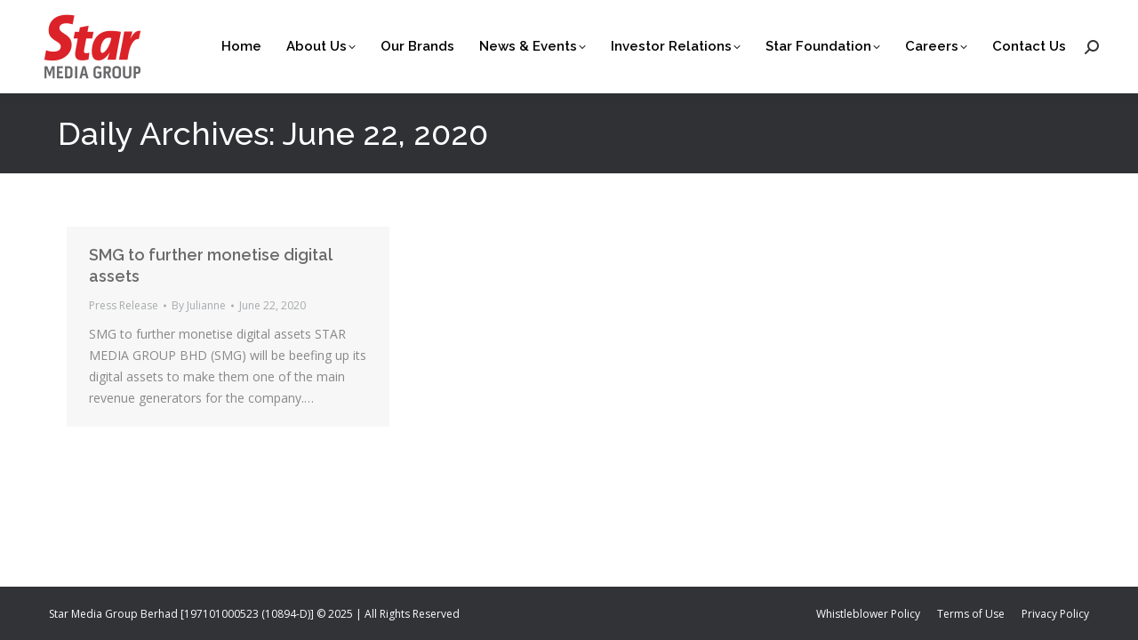

--- FILE ---
content_type: text/html; charset=UTF-8
request_url: https://www.starmediagroup.my/2020/06/22/
body_size: 72216
content:
<!DOCTYPE html>
<!--[if lt IE 10 ]>
<html lang="en-US" class="old-ie no-js">
<![endif]-->
<!--[if !(IE 6) | !(IE 7) | !(IE 8)  ]><!-->
<html lang="en-US" class="no-js">
<!--<![endif]-->
<head>
	<meta charset="UTF-8" />
		<meta name="viewport" content="width=device-width, initial-scale=1, maximum-scale=1, user-scalable=0">
		<meta name="theme-color" content="#da2128"/>	<link rel="profile" href="https://gmpg.org/xfn/11" />
	<meta name='robots' content='noindex, follow' />

	<!-- This site is optimized with the Yoast SEO plugin v23.0 - https://yoast.com/wordpress/plugins/seo/ -->
	<title>June 22, 2020 - Star Media Group Berhad</title>
	<meta property="og:locale" content="en_US" />
	<meta property="og:type" content="website" />
	<meta property="og:title" content="June 22, 2020 - Star Media Group Berhad" />
	<meta property="og:url" content="https://www.starmediagroup.my/2020/06/22/" />
	<meta property="og:site_name" content="Star Media Group Berhad" />
	<meta name="twitter:card" content="summary_large_image" />
	<script type="application/ld+json" class="yoast-schema-graph">{"@context":"https://schema.org","@graph":[{"@type":"CollectionPage","@id":"https://www.starmediagroup.my/2020/06/22/","url":"https://www.starmediagroup.my/2020/06/22/","name":"June 22, 2020 - Star Media Group Berhad","isPartOf":{"@id":"https://www.starmediagroup.my/#website"},"breadcrumb":{"@id":"https://www.starmediagroup.my/2020/06/22/#breadcrumb"},"inLanguage":"en-US"},{"@type":"BreadcrumbList","@id":"https://www.starmediagroup.my/2020/06/22/#breadcrumb","itemListElement":[{"@type":"ListItem","position":1,"name":"Home","item":"https://www.starmediagroup.my/"},{"@type":"ListItem","position":2,"name":"Archives for June 22, 2020"}]},{"@type":"WebSite","@id":"https://www.starmediagroup.my/#website","url":"https://www.starmediagroup.my/","name":"Star Media Group Berhad","description":"","potentialAction":[{"@type":"SearchAction","target":{"@type":"EntryPoint","urlTemplate":"https://www.starmediagroup.my/?s={search_term_string}"},"query-input":"required name=search_term_string"}],"inLanguage":"en-US"}]}</script>
	<!-- / Yoast SEO plugin. -->


<link rel='dns-prefetch' href='//www.starmediagroup.my' />
<link rel='dns-prefetch' href='//maps.googleapis.com' />
<link rel='dns-prefetch' href='//fonts.googleapis.com' />
<link rel="alternate" type="application/rss+xml" title="Star Media Group Berhad &raquo; Feed" href="https://www.starmediagroup.my/feed/" />
<link rel="alternate" type="application/rss+xml" title="Star Media Group Berhad &raquo; Comments Feed" href="https://www.starmediagroup.my/comments/feed/" />
<link rel="alternate" type="text/calendar" title="Star Media Group Berhad &raquo; iCal Feed" href="https://www.starmediagroup.my/events/?ical=1" />
<script>
window._wpemojiSettings = {"baseUrl":"https:\/\/s.w.org\/images\/core\/emoji\/15.0.3\/72x72\/","ext":".png","svgUrl":"https:\/\/s.w.org\/images\/core\/emoji\/15.0.3\/svg\/","svgExt":".svg","source":{"concatemoji":"https:\/\/www.starmediagroup.my\/wp-includes\/js\/wp-emoji-release.min.js?ver=ae48746eb357b14147b0bf4e4379c041"}};
/*! This file is auto-generated */
!function(i,n){var o,s,e;function c(e){try{var t={supportTests:e,timestamp:(new Date).valueOf()};sessionStorage.setItem(o,JSON.stringify(t))}catch(e){}}function p(e,t,n){e.clearRect(0,0,e.canvas.width,e.canvas.height),e.fillText(t,0,0);var t=new Uint32Array(e.getImageData(0,0,e.canvas.width,e.canvas.height).data),r=(e.clearRect(0,0,e.canvas.width,e.canvas.height),e.fillText(n,0,0),new Uint32Array(e.getImageData(0,0,e.canvas.width,e.canvas.height).data));return t.every(function(e,t){return e===r[t]})}function u(e,t,n){switch(t){case"flag":return n(e,"\ud83c\udff3\ufe0f\u200d\u26a7\ufe0f","\ud83c\udff3\ufe0f\u200b\u26a7\ufe0f")?!1:!n(e,"\ud83c\uddfa\ud83c\uddf3","\ud83c\uddfa\u200b\ud83c\uddf3")&&!n(e,"\ud83c\udff4\udb40\udc67\udb40\udc62\udb40\udc65\udb40\udc6e\udb40\udc67\udb40\udc7f","\ud83c\udff4\u200b\udb40\udc67\u200b\udb40\udc62\u200b\udb40\udc65\u200b\udb40\udc6e\u200b\udb40\udc67\u200b\udb40\udc7f");case"emoji":return!n(e,"\ud83d\udc26\u200d\u2b1b","\ud83d\udc26\u200b\u2b1b")}return!1}function f(e,t,n){var r="undefined"!=typeof WorkerGlobalScope&&self instanceof WorkerGlobalScope?new OffscreenCanvas(300,150):i.createElement("canvas"),a=r.getContext("2d",{willReadFrequently:!0}),o=(a.textBaseline="top",a.font="600 32px Arial",{});return e.forEach(function(e){o[e]=t(a,e,n)}),o}function t(e){var t=i.createElement("script");t.src=e,t.defer=!0,i.head.appendChild(t)}"undefined"!=typeof Promise&&(o="wpEmojiSettingsSupports",s=["flag","emoji"],n.supports={everything:!0,everythingExceptFlag:!0},e=new Promise(function(e){i.addEventListener("DOMContentLoaded",e,{once:!0})}),new Promise(function(t){var n=function(){try{var e=JSON.parse(sessionStorage.getItem(o));if("object"==typeof e&&"number"==typeof e.timestamp&&(new Date).valueOf()<e.timestamp+604800&&"object"==typeof e.supportTests)return e.supportTests}catch(e){}return null}();if(!n){if("undefined"!=typeof Worker&&"undefined"!=typeof OffscreenCanvas&&"undefined"!=typeof URL&&URL.createObjectURL&&"undefined"!=typeof Blob)try{var e="postMessage("+f.toString()+"("+[JSON.stringify(s),u.toString(),p.toString()].join(",")+"));",r=new Blob([e],{type:"text/javascript"}),a=new Worker(URL.createObjectURL(r),{name:"wpTestEmojiSupports"});return void(a.onmessage=function(e){c(n=e.data),a.terminate(),t(n)})}catch(e){}c(n=f(s,u,p))}t(n)}).then(function(e){for(var t in e)n.supports[t]=e[t],n.supports.everything=n.supports.everything&&n.supports[t],"flag"!==t&&(n.supports.everythingExceptFlag=n.supports.everythingExceptFlag&&n.supports[t]);n.supports.everythingExceptFlag=n.supports.everythingExceptFlag&&!n.supports.flag,n.DOMReady=!1,n.readyCallback=function(){n.DOMReady=!0}}).then(function(){return e}).then(function(){var e;n.supports.everything||(n.readyCallback(),(e=n.source||{}).concatemoji?t(e.concatemoji):e.wpemoji&&e.twemoji&&(t(e.twemoji),t(e.wpemoji)))}))}((window,document),window._wpemojiSettings);
</script>
<style id='wp-emoji-styles-inline-css'>

	img.wp-smiley, img.emoji {
		display: inline !important;
		border: none !important;
		box-shadow: none !important;
		height: 1em !important;
		width: 1em !important;
		margin: 0 0.07em !important;
		vertical-align: -0.1em !important;
		background: none !important;
		padding: 0 !important;
	}
</style>
<link rel='stylesheet' id='wp-block-library-css' href='https://www.starmediagroup.my/wp-includes/css/dist/block-library/style.min.css?ver=ae48746eb357b14147b0bf4e4379c041' media='all' />
<style id='wp-block-library-theme-inline-css'>
.wp-block-audio figcaption{color:#555;font-size:13px;text-align:center}.is-dark-theme .wp-block-audio figcaption{color:#ffffffa6}.wp-block-audio{margin:0 0 1em}.wp-block-code{border:1px solid #ccc;border-radius:4px;font-family:Menlo,Consolas,monaco,monospace;padding:.8em 1em}.wp-block-embed figcaption{color:#555;font-size:13px;text-align:center}.is-dark-theme .wp-block-embed figcaption{color:#ffffffa6}.wp-block-embed{margin:0 0 1em}.blocks-gallery-caption{color:#555;font-size:13px;text-align:center}.is-dark-theme .blocks-gallery-caption{color:#ffffffa6}.wp-block-image figcaption{color:#555;font-size:13px;text-align:center}.is-dark-theme .wp-block-image figcaption{color:#ffffffa6}.wp-block-image{margin:0 0 1em}.wp-block-pullquote{border-bottom:4px solid;border-top:4px solid;color:currentColor;margin-bottom:1.75em}.wp-block-pullquote cite,.wp-block-pullquote footer,.wp-block-pullquote__citation{color:currentColor;font-size:.8125em;font-style:normal;text-transform:uppercase}.wp-block-quote{border-left:.25em solid;margin:0 0 1.75em;padding-left:1em}.wp-block-quote cite,.wp-block-quote footer{color:currentColor;font-size:.8125em;font-style:normal;position:relative}.wp-block-quote.has-text-align-right{border-left:none;border-right:.25em solid;padding-left:0;padding-right:1em}.wp-block-quote.has-text-align-center{border:none;padding-left:0}.wp-block-quote.is-large,.wp-block-quote.is-style-large,.wp-block-quote.is-style-plain{border:none}.wp-block-search .wp-block-search__label{font-weight:700}.wp-block-search__button{border:1px solid #ccc;padding:.375em .625em}:where(.wp-block-group.has-background){padding:1.25em 2.375em}.wp-block-separator.has-css-opacity{opacity:.4}.wp-block-separator{border:none;border-bottom:2px solid;margin-left:auto;margin-right:auto}.wp-block-separator.has-alpha-channel-opacity{opacity:1}.wp-block-separator:not(.is-style-wide):not(.is-style-dots){width:100px}.wp-block-separator.has-background:not(.is-style-dots){border-bottom:none;height:1px}.wp-block-separator.has-background:not(.is-style-wide):not(.is-style-dots){height:2px}.wp-block-table{margin:0 0 1em}.wp-block-table td,.wp-block-table th{word-break:normal}.wp-block-table figcaption{color:#555;font-size:13px;text-align:center}.is-dark-theme .wp-block-table figcaption{color:#ffffffa6}.wp-block-video figcaption{color:#555;font-size:13px;text-align:center}.is-dark-theme .wp-block-video figcaption{color:#ffffffa6}.wp-block-video{margin:0 0 1em}.wp-block-template-part.has-background{margin-bottom:0;margin-top:0;padding:1.25em 2.375em}
</style>
<style id='classic-theme-styles-inline-css'>
/*! This file is auto-generated */
.wp-block-button__link{color:#fff;background-color:#32373c;border-radius:9999px;box-shadow:none;text-decoration:none;padding:calc(.667em + 2px) calc(1.333em + 2px);font-size:1.125em}.wp-block-file__button{background:#32373c;color:#fff;text-decoration:none}
</style>
<style id='global-styles-inline-css'>
body{--wp--preset--color--black: #000000;--wp--preset--color--cyan-bluish-gray: #abb8c3;--wp--preset--color--white: #FFF;--wp--preset--color--pale-pink: #f78da7;--wp--preset--color--vivid-red: #cf2e2e;--wp--preset--color--luminous-vivid-orange: #ff6900;--wp--preset--color--luminous-vivid-amber: #fcb900;--wp--preset--color--light-green-cyan: #7bdcb5;--wp--preset--color--vivid-green-cyan: #00d084;--wp--preset--color--pale-cyan-blue: #8ed1fc;--wp--preset--color--vivid-cyan-blue: #0693e3;--wp--preset--color--vivid-purple: #9b51e0;--wp--preset--color--accent: #da2128;--wp--preset--color--dark-gray: #111;--wp--preset--color--light-gray: #767676;--wp--preset--gradient--vivid-cyan-blue-to-vivid-purple: linear-gradient(135deg,rgba(6,147,227,1) 0%,rgb(155,81,224) 100%);--wp--preset--gradient--light-green-cyan-to-vivid-green-cyan: linear-gradient(135deg,rgb(122,220,180) 0%,rgb(0,208,130) 100%);--wp--preset--gradient--luminous-vivid-amber-to-luminous-vivid-orange: linear-gradient(135deg,rgba(252,185,0,1) 0%,rgba(255,105,0,1) 100%);--wp--preset--gradient--luminous-vivid-orange-to-vivid-red: linear-gradient(135deg,rgba(255,105,0,1) 0%,rgb(207,46,46) 100%);--wp--preset--gradient--very-light-gray-to-cyan-bluish-gray: linear-gradient(135deg,rgb(238,238,238) 0%,rgb(169,184,195) 100%);--wp--preset--gradient--cool-to-warm-spectrum: linear-gradient(135deg,rgb(74,234,220) 0%,rgb(151,120,209) 20%,rgb(207,42,186) 40%,rgb(238,44,130) 60%,rgb(251,105,98) 80%,rgb(254,248,76) 100%);--wp--preset--gradient--blush-light-purple: linear-gradient(135deg,rgb(255,206,236) 0%,rgb(152,150,240) 100%);--wp--preset--gradient--blush-bordeaux: linear-gradient(135deg,rgb(254,205,165) 0%,rgb(254,45,45) 50%,rgb(107,0,62) 100%);--wp--preset--gradient--luminous-dusk: linear-gradient(135deg,rgb(255,203,112) 0%,rgb(199,81,192) 50%,rgb(65,88,208) 100%);--wp--preset--gradient--pale-ocean: linear-gradient(135deg,rgb(255,245,203) 0%,rgb(182,227,212) 50%,rgb(51,167,181) 100%);--wp--preset--gradient--electric-grass: linear-gradient(135deg,rgb(202,248,128) 0%,rgb(113,206,126) 100%);--wp--preset--gradient--midnight: linear-gradient(135deg,rgb(2,3,129) 0%,rgb(40,116,252) 100%);--wp--preset--font-size--small: 13px;--wp--preset--font-size--medium: 20px;--wp--preset--font-size--large: 36px;--wp--preset--font-size--x-large: 42px;--wp--preset--spacing--20: 0.44rem;--wp--preset--spacing--30: 0.67rem;--wp--preset--spacing--40: 1rem;--wp--preset--spacing--50: 1.5rem;--wp--preset--spacing--60: 2.25rem;--wp--preset--spacing--70: 3.38rem;--wp--preset--spacing--80: 5.06rem;--wp--preset--shadow--natural: 6px 6px 9px rgba(0, 0, 0, 0.2);--wp--preset--shadow--deep: 12px 12px 50px rgba(0, 0, 0, 0.4);--wp--preset--shadow--sharp: 6px 6px 0px rgba(0, 0, 0, 0.2);--wp--preset--shadow--outlined: 6px 6px 0px -3px rgba(255, 255, 255, 1), 6px 6px rgba(0, 0, 0, 1);--wp--preset--shadow--crisp: 6px 6px 0px rgba(0, 0, 0, 1);}:where(.is-layout-flex){gap: 0.5em;}:where(.is-layout-grid){gap: 0.5em;}body .is-layout-flex{display: flex;}body .is-layout-flex{flex-wrap: wrap;align-items: center;}body .is-layout-flex > *{margin: 0;}body .is-layout-grid{display: grid;}body .is-layout-grid > *{margin: 0;}:where(.wp-block-columns.is-layout-flex){gap: 2em;}:where(.wp-block-columns.is-layout-grid){gap: 2em;}:where(.wp-block-post-template.is-layout-flex){gap: 1.25em;}:where(.wp-block-post-template.is-layout-grid){gap: 1.25em;}.has-black-color{color: var(--wp--preset--color--black) !important;}.has-cyan-bluish-gray-color{color: var(--wp--preset--color--cyan-bluish-gray) !important;}.has-white-color{color: var(--wp--preset--color--white) !important;}.has-pale-pink-color{color: var(--wp--preset--color--pale-pink) !important;}.has-vivid-red-color{color: var(--wp--preset--color--vivid-red) !important;}.has-luminous-vivid-orange-color{color: var(--wp--preset--color--luminous-vivid-orange) !important;}.has-luminous-vivid-amber-color{color: var(--wp--preset--color--luminous-vivid-amber) !important;}.has-light-green-cyan-color{color: var(--wp--preset--color--light-green-cyan) !important;}.has-vivid-green-cyan-color{color: var(--wp--preset--color--vivid-green-cyan) !important;}.has-pale-cyan-blue-color{color: var(--wp--preset--color--pale-cyan-blue) !important;}.has-vivid-cyan-blue-color{color: var(--wp--preset--color--vivid-cyan-blue) !important;}.has-vivid-purple-color{color: var(--wp--preset--color--vivid-purple) !important;}.has-black-background-color{background-color: var(--wp--preset--color--black) !important;}.has-cyan-bluish-gray-background-color{background-color: var(--wp--preset--color--cyan-bluish-gray) !important;}.has-white-background-color{background-color: var(--wp--preset--color--white) !important;}.has-pale-pink-background-color{background-color: var(--wp--preset--color--pale-pink) !important;}.has-vivid-red-background-color{background-color: var(--wp--preset--color--vivid-red) !important;}.has-luminous-vivid-orange-background-color{background-color: var(--wp--preset--color--luminous-vivid-orange) !important;}.has-luminous-vivid-amber-background-color{background-color: var(--wp--preset--color--luminous-vivid-amber) !important;}.has-light-green-cyan-background-color{background-color: var(--wp--preset--color--light-green-cyan) !important;}.has-vivid-green-cyan-background-color{background-color: var(--wp--preset--color--vivid-green-cyan) !important;}.has-pale-cyan-blue-background-color{background-color: var(--wp--preset--color--pale-cyan-blue) !important;}.has-vivid-cyan-blue-background-color{background-color: var(--wp--preset--color--vivid-cyan-blue) !important;}.has-vivid-purple-background-color{background-color: var(--wp--preset--color--vivid-purple) !important;}.has-black-border-color{border-color: var(--wp--preset--color--black) !important;}.has-cyan-bluish-gray-border-color{border-color: var(--wp--preset--color--cyan-bluish-gray) !important;}.has-white-border-color{border-color: var(--wp--preset--color--white) !important;}.has-pale-pink-border-color{border-color: var(--wp--preset--color--pale-pink) !important;}.has-vivid-red-border-color{border-color: var(--wp--preset--color--vivid-red) !important;}.has-luminous-vivid-orange-border-color{border-color: var(--wp--preset--color--luminous-vivid-orange) !important;}.has-luminous-vivid-amber-border-color{border-color: var(--wp--preset--color--luminous-vivid-amber) !important;}.has-light-green-cyan-border-color{border-color: var(--wp--preset--color--light-green-cyan) !important;}.has-vivid-green-cyan-border-color{border-color: var(--wp--preset--color--vivid-green-cyan) !important;}.has-pale-cyan-blue-border-color{border-color: var(--wp--preset--color--pale-cyan-blue) !important;}.has-vivid-cyan-blue-border-color{border-color: var(--wp--preset--color--vivid-cyan-blue) !important;}.has-vivid-purple-border-color{border-color: var(--wp--preset--color--vivid-purple) !important;}.has-vivid-cyan-blue-to-vivid-purple-gradient-background{background: var(--wp--preset--gradient--vivid-cyan-blue-to-vivid-purple) !important;}.has-light-green-cyan-to-vivid-green-cyan-gradient-background{background: var(--wp--preset--gradient--light-green-cyan-to-vivid-green-cyan) !important;}.has-luminous-vivid-amber-to-luminous-vivid-orange-gradient-background{background: var(--wp--preset--gradient--luminous-vivid-amber-to-luminous-vivid-orange) !important;}.has-luminous-vivid-orange-to-vivid-red-gradient-background{background: var(--wp--preset--gradient--luminous-vivid-orange-to-vivid-red) !important;}.has-very-light-gray-to-cyan-bluish-gray-gradient-background{background: var(--wp--preset--gradient--very-light-gray-to-cyan-bluish-gray) !important;}.has-cool-to-warm-spectrum-gradient-background{background: var(--wp--preset--gradient--cool-to-warm-spectrum) !important;}.has-blush-light-purple-gradient-background{background: var(--wp--preset--gradient--blush-light-purple) !important;}.has-blush-bordeaux-gradient-background{background: var(--wp--preset--gradient--blush-bordeaux) !important;}.has-luminous-dusk-gradient-background{background: var(--wp--preset--gradient--luminous-dusk) !important;}.has-pale-ocean-gradient-background{background: var(--wp--preset--gradient--pale-ocean) !important;}.has-electric-grass-gradient-background{background: var(--wp--preset--gradient--electric-grass) !important;}.has-midnight-gradient-background{background: var(--wp--preset--gradient--midnight) !important;}.has-small-font-size{font-size: var(--wp--preset--font-size--small) !important;}.has-medium-font-size{font-size: var(--wp--preset--font-size--medium) !important;}.has-large-font-size{font-size: var(--wp--preset--font-size--large) !important;}.has-x-large-font-size{font-size: var(--wp--preset--font-size--x-large) !important;}
.wp-block-navigation a:where(:not(.wp-element-button)){color: inherit;}
:where(.wp-block-post-template.is-layout-flex){gap: 1.25em;}:where(.wp-block-post-template.is-layout-grid){gap: 1.25em;}
:where(.wp-block-columns.is-layout-flex){gap: 2em;}:where(.wp-block-columns.is-layout-grid){gap: 2em;}
.wp-block-pullquote{font-size: 1.5em;line-height: 1.6;}
</style>
<link rel='stylesheet' id='contact-form-7-css' href='https://www.starmediagroup.my/wp-content/plugins/contact-form-7/includes/css/styles.css?ver=5.9.6' media='all' />
<style id='woocommerce-inline-inline-css'>
.woocommerce form .form-row .required { visibility: visible; }
</style>
<link rel='stylesheet' id='woocommerce-nyp-css' href='https://www.starmediagroup.my/wp-content/plugins/woocommerce-name-your-price/assets/css/name-your-price.css?ver=2.8.1' media='all' />
<link rel='stylesheet' id='the7-font-css' href='https://www.starmediagroup.my/wp-content/themes/dt-the7/fonts/icomoon-the7-font/icomoon-the7-font.min.css?ver=11.14.1' media='all' />
<link rel='stylesheet' id='the7-awesome-fonts-css' href='https://www.starmediagroup.my/wp-content/themes/dt-the7/fonts/FontAwesome/css/all.min.css?ver=11.14.1' media='all' />
<link rel='stylesheet' id='the7-awesome-fonts-back-css' href='https://www.starmediagroup.my/wp-content/themes/dt-the7/fonts/FontAwesome/back-compat.min.css?ver=11.14.1' media='all' />
<link rel='stylesheet' id='the7-Defaults-css' href='https://www.starmediagroup.my/wp-content/uploads/smile_fonts/Defaults/Defaults.css?ver=ae48746eb357b14147b0bf4e4379c041' media='all' />
<link rel='stylesheet' id='js_composer_front-css' href='https://www.starmediagroup.my/wp-content/plugins/js_composer/assets/css/js_composer.min.css?ver=7.7.2' media='all' />
<link rel='stylesheet' id='style-css' href='https://www.starmediagroup.my/wp-content/themes/dt-the7-child/style.css?ver=1763127271' media='all' />
<link rel='stylesheet' id='dt-web-fonts-css' href='https://fonts.googleapis.com/css?family=Open+Sans:400,600,700%7CRaleway:400,500,600,700%7CRoboto:400,600,700' media='all' />
<link rel='stylesheet' id='dt-main-css' href='https://www.starmediagroup.my/wp-content/themes/dt-the7/css/main.min.css?ver=11.14.1' media='all' />
<link rel='stylesheet' id='the7-custom-scrollbar-css' href='https://www.starmediagroup.my/wp-content/themes/dt-the7/lib/custom-scrollbar/custom-scrollbar.min.css?ver=11.14.1' media='all' />
<link rel='stylesheet' id='the7-wpbakery-css' href='https://www.starmediagroup.my/wp-content/themes/dt-the7/css/wpbakery.min.css?ver=11.14.1' media='all' />
<link rel='stylesheet' id='the7-core-css' href='https://www.starmediagroup.my/wp-content/plugins/dt-the7-core/assets/css/post-type.min.css?ver=2.7.10' media='all' />
<link rel='stylesheet' id='the7-css-vars-css' href='https://www.starmediagroup.my/wp-content/uploads/the7-css/css-vars.css?ver=10d7ced3b676' media='all' />
<link rel='stylesheet' id='dt-custom-css' href='https://www.starmediagroup.my/wp-content/uploads/the7-css/custom.css?ver=10d7ced3b676' media='all' />
<link rel='stylesheet' id='wc-dt-custom-css' href='https://www.starmediagroup.my/wp-content/uploads/the7-css/compatibility/wc-dt-custom.css?ver=10d7ced3b676' media='all' />
<link rel='stylesheet' id='dt-media-css' href='https://www.starmediagroup.my/wp-content/uploads/the7-css/media.css?ver=10d7ced3b676' media='all' />
<link rel='stylesheet' id='the7-mega-menu-css' href='https://www.starmediagroup.my/wp-content/uploads/the7-css/mega-menu.css?ver=10d7ced3b676' media='all' />
<link rel='stylesheet' id='the7-elements-albums-portfolio-css' href='https://www.starmediagroup.my/wp-content/uploads/the7-css/the7-elements-albums-portfolio.css?ver=10d7ced3b676' media='all' />
<link rel='stylesheet' id='the7-elements-css' href='https://www.starmediagroup.my/wp-content/uploads/the7-css/post-type-dynamic.css?ver=10d7ced3b676' media='all' />
<link rel='stylesheet' id='ultimate-vc-addons-style-min-css' href='https://www.starmediagroup.my/wp-content/plugins/Ultimate_VC_Addons/assets/min-css/ultimate.min.css?ver=3.19.20' media='all' />
<link rel='stylesheet' id='ultimate-vc-addons-icons-css' href='https://www.starmediagroup.my/wp-content/plugins/Ultimate_VC_Addons/assets/css/icons.css?ver=3.19.20' media='all' />
<link rel='stylesheet' id='ultimate-vc-addons-vidcons-css' href='https://www.starmediagroup.my/wp-content/plugins/Ultimate_VC_Addons/assets/fonts/vidcons.css?ver=3.19.20' media='all' />
<script src="https://www.starmediagroup.my/wp-includes/js/jquery/jquery.min.js?ver=3.7.1" id="jquery-core-js"></script>
<script src="https://www.starmediagroup.my/wp-includes/js/jquery/jquery-migrate.min.js?ver=3.4.1" id="jquery-migrate-js"></script>
<script src="https://www.starmediagroup.my/wp-content/plugins/woocommerce/assets/js/jquery-blockui/jquery.blockUI.min.js?ver=2.7.0-wc.9.0.2" id="jquery-blockui-js" defer data-wp-strategy="defer"></script>
<script src="https://www.starmediagroup.my/wp-content/plugins/woocommerce/assets/js/js-cookie/js.cookie.min.js?ver=2.1.4-wc.9.0.2" id="js-cookie-js" defer data-wp-strategy="defer"></script>
<script id="woocommerce-js-extra">
var woocommerce_params = {"ajax_url":"\/wp-admin\/admin-ajax.php","wc_ajax_url":"\/?wc-ajax=%%endpoint%%"};
</script>
<script src="https://www.starmediagroup.my/wp-content/plugins/woocommerce/assets/js/frontend/woocommerce.min.js?ver=9.0.2" id="woocommerce-js" defer data-wp-strategy="defer"></script>
<script id="dt-above-fold-js-extra">
var dtLocal = {"themeUrl":"https:\/\/www.starmediagroup.my\/wp-content\/themes\/dt-the7","passText":"To view this protected post, enter the password below:","moreButtonText":{"loading":"Loading...","loadMore":"Load more"},"postID":"11104","ajaxurl":"https:\/\/www.starmediagroup.my\/wp-admin\/admin-ajax.php","REST":{"baseUrl":"https:\/\/www.starmediagroup.my\/wp-json\/the7\/v1","endpoints":{"sendMail":"\/send-mail"}},"contactMessages":{"required":"One or more fields have an error. Please check and try again.","terms":"Please accept the privacy policy.","fillTheCaptchaError":"Please, fill the captcha."},"captchaSiteKey":"","ajaxNonce":"04e91814ed","pageData":{"type":"archive","template":"archive","layout":"masonry"},"themeSettings":{"smoothScroll":"off","lazyLoading":false,"desktopHeader":{"height":104},"ToggleCaptionEnabled":"disabled","ToggleCaption":"Navigation","floatingHeader":{"showAfter":150,"showMenu":true,"height":60,"logo":{"showLogo":false,"html":"<img class=\" preload-me\" src=\"https:\/\/www.starmediagroup.my\/wp-content\/themes\/dt-the7\/inc\/presets\/images\/full\/skin11r.header-style-floating-logo-regular.png\" srcset=\"https:\/\/www.starmediagroup.my\/wp-content\/themes\/dt-the7\/inc\/presets\/images\/full\/skin11r.header-style-floating-logo-regular.png 44w, https:\/\/www.starmediagroup.my\/wp-content\/themes\/dt-the7\/inc\/presets\/images\/full\/skin11r.header-style-floating-logo-hd.png 88w\" width=\"44\" height=\"44\"   sizes=\"44px\" alt=\"Star Media Group Berhad\" \/>","url":"https:\/\/www.starmediagroup.my\/"}},"topLine":{"floatingTopLine":{"logo":{"showLogo":false,"html":""}}},"mobileHeader":{"firstSwitchPoint":1100,"secondSwitchPoint":400,"firstSwitchPointHeight":60,"secondSwitchPointHeight":60,"mobileToggleCaptionEnabled":"disabled","mobileToggleCaption":"Menu"},"stickyMobileHeaderFirstSwitch":{"logo":{"html":"<img class=\" preload-me\" src=\"https:\/\/cdn.starmediagroup.my\/wp-content\/uploads\/2015\/08\/04194109\/SMG-logo.png\" srcset=\"https:\/\/cdn.starmediagroup.my\/wp-content\/uploads\/2015\/08\/04194109\/SMG-logo.png 120w\" width=\"120\" height=\"85\"   sizes=\"120px\" alt=\"Star Media Group Berhad\" \/>"}},"stickyMobileHeaderSecondSwitch":{"logo":{"html":"<img class=\" preload-me\" src=\"https:\/\/cdn.starmediagroup.my\/wp-content\/uploads\/2015\/08\/04194109\/SMG-logo.png\" srcset=\"https:\/\/cdn.starmediagroup.my\/wp-content\/uploads\/2015\/08\/04194109\/SMG-logo.png 120w\" width=\"120\" height=\"85\"   sizes=\"120px\" alt=\"Star Media Group Berhad\" \/>"}},"sidebar":{"switchPoint":990},"boxedWidth":"1280px"},"VCMobileScreenWidth":"768","wcCartFragmentHash":"9a8f05ab1811020e5e288fb944e5dcc5"};
var dtShare = {"shareButtonText":{"facebook":"Share on Facebook","twitter":"Share on X","pinterest":"Pin it","linkedin":"Share on Linkedin","whatsapp":"Share on Whatsapp"},"overlayOpacity":"85"};
</script>
<script src="https://www.starmediagroup.my/wp-content/themes/dt-the7/js/above-the-fold.min.js?ver=11.14.1" id="dt-above-fold-js"></script>
<script src="https://www.starmediagroup.my/wp-content/themes/dt-the7/js/compatibility/woocommerce/woocommerce.min.js?ver=11.14.1" id="dt-woocommerce-js"></script>
<script id="ai-js-js-extra">
var MyAjax = {"ajaxurl":"https:\/\/www.starmediagroup.my\/wp-admin\/admin-ajax.php","security":"1e64993ebc"};
</script>
<script src="https://www.starmediagroup.my/wp-content/plugins/advanced-iframe/js/ai.min.js?ver=839324" id="ai-js-js"></script>
<script src="https://www.starmediagroup.my/wp-content/plugins/Ultimate_VC_Addons/assets/min-js/modernizr-custom.min.js?ver=3.19.20" id="ultimate-vc-addons-modernizr-js"></script>
<script src="https://maps.googleapis.com/maps/api/js" id="ultimate-vc-addons-googleapis-js"></script>
<script src="https://www.starmediagroup.my/wp-includes/js/jquery/ui/core.min.js?ver=1.13.2" id="jquery-ui-core-js"></script>
<script src="https://www.starmediagroup.my/wp-content/plugins/Ultimate_VC_Addons/assets/min-js/ultimate.min.js?ver=3.19.20" id="ultimate-vc-addons-script-js"></script>
<script src="https://www.starmediagroup.my/wp-content/plugins/Ultimate_VC_Addons/assets/min-js/modal-all.min.js?ver=3.19.20" id="ultimate-vc-addons-modal-all-js"></script>
<script src="https://www.starmediagroup.my/wp-content/plugins/Ultimate_VC_Addons/assets/min-js/jparallax.min.js?ver=3.19.20" id="ultimate-vc-addons-jquery.shake-js"></script>
<script src="https://www.starmediagroup.my/wp-content/plugins/Ultimate_VC_Addons/assets/min-js/vhparallax.min.js?ver=3.19.20" id="ultimate-vc-addons-jquery.vhparallax-js"></script>
<script src="https://www.starmediagroup.my/wp-content/plugins/Ultimate_VC_Addons/assets/min-js/ultimate_bg.min.js?ver=3.19.20" id="ultimate-vc-addons-row-bg-js"></script>
<script src="https://www.starmediagroup.my/wp-content/plugins/Ultimate_VC_Addons/assets/min-js/mb-YTPlayer.min.js?ver=3.19.20" id="ultimate-vc-addons-jquery.ytplayer-js"></script>
<script></script><link rel="https://api.w.org/" href="https://www.starmediagroup.my/wp-json/" /><link rel="EditURI" type="application/rsd+xml" title="RSD" href="https://www.starmediagroup.my/xmlrpc.php?rsd" />

<meta name="tec-api-version" content="v1"><meta name="tec-api-origin" content="https://www.starmediagroup.my"><link rel="alternate" href="https://www.starmediagroup.my/wp-json/tribe/events/v1/" />	<noscript><style>.woocommerce-product-gallery{ opacity: 1 !important; }</style></noscript>
	<meta name="generator" content="Powered by WPBakery Page Builder - drag and drop page builder for WordPress."/>
<meta name="generator" content="Powered by Slider Revolution 6.7.14 - responsive, Mobile-Friendly Slider Plugin for WordPress with comfortable drag and drop interface." />
<script>function setREVStartSize(e){
			//window.requestAnimationFrame(function() {
				window.RSIW = window.RSIW===undefined ? window.innerWidth : window.RSIW;
				window.RSIH = window.RSIH===undefined ? window.innerHeight : window.RSIH;
				try {
					var pw = document.getElementById(e.c).parentNode.offsetWidth,
						newh;
					pw = pw===0 || isNaN(pw) || (e.l=="fullwidth" || e.layout=="fullwidth") ? window.RSIW : pw;
					e.tabw = e.tabw===undefined ? 0 : parseInt(e.tabw);
					e.thumbw = e.thumbw===undefined ? 0 : parseInt(e.thumbw);
					e.tabh = e.tabh===undefined ? 0 : parseInt(e.tabh);
					e.thumbh = e.thumbh===undefined ? 0 : parseInt(e.thumbh);
					e.tabhide = e.tabhide===undefined ? 0 : parseInt(e.tabhide);
					e.thumbhide = e.thumbhide===undefined ? 0 : parseInt(e.thumbhide);
					e.mh = e.mh===undefined || e.mh=="" || e.mh==="auto" ? 0 : parseInt(e.mh,0);
					if(e.layout==="fullscreen" || e.l==="fullscreen")
						newh = Math.max(e.mh,window.RSIH);
					else{
						e.gw = Array.isArray(e.gw) ? e.gw : [e.gw];
						for (var i in e.rl) if (e.gw[i]===undefined || e.gw[i]===0) e.gw[i] = e.gw[i-1];
						e.gh = e.el===undefined || e.el==="" || (Array.isArray(e.el) && e.el.length==0)? e.gh : e.el;
						e.gh = Array.isArray(e.gh) ? e.gh : [e.gh];
						for (var i in e.rl) if (e.gh[i]===undefined || e.gh[i]===0) e.gh[i] = e.gh[i-1];
											
						var nl = new Array(e.rl.length),
							ix = 0,
							sl;
						e.tabw = e.tabhide>=pw ? 0 : e.tabw;
						e.thumbw = e.thumbhide>=pw ? 0 : e.thumbw;
						e.tabh = e.tabhide>=pw ? 0 : e.tabh;
						e.thumbh = e.thumbhide>=pw ? 0 : e.thumbh;
						for (var i in e.rl) nl[i] = e.rl[i]<window.RSIW ? 0 : e.rl[i];
						sl = nl[0];
						for (var i in nl) if (sl>nl[i] && nl[i]>0) { sl = nl[i]; ix=i;}
						var m = pw>(e.gw[ix]+e.tabw+e.thumbw) ? 1 : (pw-(e.tabw+e.thumbw)) / (e.gw[ix]);
						newh =  (e.gh[ix] * m) + (e.tabh + e.thumbh);
					}
					var el = document.getElementById(e.c);
					if (el!==null && el) el.style.height = newh+"px";
					el = document.getElementById(e.c+"_wrapper");
					if (el!==null && el) {
						el.style.height = newh+"px";
						el.style.display = "block";
					}
				} catch(e){
					console.log("Failure at Presize of Slider:" + e)
				}
			//});
		  };</script>
<noscript><style> .wpb_animate_when_almost_visible { opacity: 1; }</style></noscript><!-- Google Tag Manager -->
<noscript><iframe src="//www.googletagmanager.com/ns.html?id=GTM-MNBSRN"
height="0" width="0" style="display:none;visibility:hidden"></iframe></noscript>
<script>(function(w,d,s,l,i){w[l]=w[l]||[];w[l].push({'gtm.start':
new Date().getTime(),event:'gtm.js'});var f=d.getElementsByTagName(s)[0],
j=d.createElement(s),dl=l!='dataLayer'?'&l='+l:'';j.async=true;j.src=
'//www.googletagmanager.com/gtm.js?id='+i+dl;f.parentNode.insertBefore(j,f);
})(window,document,'script','dataLayer','GTM-MNBSRN');</script>
<!-- End Google Tag Manager --><style id='the7-custom-inline-css' type='text/css'>
.sub-nav .menu-item i.fa,
.sub-nav .menu-item i.fas,
.sub-nav .menu-item i.far,
.sub-nav .menu-item i.fab {
	text-align: center;
	width: 1.25em;
}

.brands-listing .post-entry-content .entry-title { display: none; }

/*Hide post navigation and related brands on SMG Land portfolio [by Wahidah on 26/07/2022]*/
.post-12438 .post-navigation { display: none; }
.single-portfolio.postid-12438 .single-related-posts { display: none; }

/* Resize logo for Star Foundation teaser [by Wahidah on 02/08/2022]*/
.star-foundation-teaser .shortcode-teaser-img img {
		width: 68%;
    padding: 20px 10px 0 10px;
    margin: 0 auto;
    display: block;
}

/*.force-hide { display: none !important; }
.sgha-winners li.vc_tta-tab:last-child { display: none !important; }

.ssig-recipients li.vc_tta-tab:last-child { display: none !important; }*/

#extra-padding-heading { padding-bottom: 31px; }

/*resize sgha logo*/
.sgha-logo img { width: 600px; }

/*hide element*/
.hide-element { display: none; }

/*fact sheet*/
#percentagchange { text-align: center !important; }
#lastdone { text-align: center !important; }
</style>
</head>
<body id="the7-body" class="archive date wp-embed-responsive theme-dt-the7 the7-core-ver-2.7.10 woocommerce-no-js tribe-no-js layout-masonry description-under-image dt-responsive-on right-mobile-menu-close-icon ouside-menu-close-icon mobile-hamburger-close-bg-enable mobile-hamburger-close-bg-hover-enable  fade-medium-mobile-menu-close-icon fade-medium-menu-close-icon srcset-enabled btn-flat custom-btn-color custom-btn-hover-color phantom-fade phantom-shadow-decoration phantom-logo-off top-header first-switch-logo-left first-switch-menu-right second-switch-logo-left second-switch-menu-right right-mobile-menu layzr-loading-on popup-message-style the7-ver-11.14.1 dt-fa-compatibility wpb-js-composer js-comp-ver-7.7.2 vc_responsive">
<!-- The7 11.14.1 -->

<div id="page" >
	<a class="skip-link screen-reader-text" href="#content">Skip to content</a>

<div class="masthead inline-header right widgets full-height full-width shadow-decoration shadow-mobile-header-decoration small-mobile-menu-icon show-sub-menu-on-hover"  role="banner">

	<div class="top-bar top-bar-empty top-bar-line-hide">
	<div class="top-bar-bg" ></div>
	<div class="mini-widgets left-widgets"></div><div class="mini-widgets right-widgets"></div></div>

	<header class="header-bar">

		<div class="branding">
	<div id="site-title" class="assistive-text">Star Media Group Berhad</div>
	<div id="site-description" class="assistive-text"></div>
	<a class="" href="https://www.starmediagroup.my/"><img class=" preload-me" src="https://cdn.starmediagroup.my/wp-content/uploads/2015/08/04194109/SMG-logo.png" srcset="https://cdn.starmediagroup.my/wp-content/uploads/2015/08/04194109/SMG-logo.png 120w" width="120" height="85"   sizes="120px" alt="Star Media Group Berhad" /></a></div>

		<ul id="primary-menu" class="main-nav underline-decoration l-to-r-line level-arrows-on outside-item-remove-margin"><li class="menu-item menu-item-type-post_type menu-item-object-page menu-item-home menu-item-8686 first depth-0"><a href='https://www.starmediagroup.my/' data-level='1'><span class="menu-item-text"><span class="menu-text">Home</span></span></a></li> <li class="menu-item menu-item-type-post_type menu-item-object-page menu-item-has-children menu-item-5989 has-children depth-0"><a href='https://www.starmediagroup.my/about-us/' class='not-clickable-item' data-level='1'><span class="menu-item-text"><span class="menu-text">About Us</span></span></a><ul class="sub-nav hover-style-bg level-arrows-on"><li class="menu-item menu-item-type-post_type menu-item-object-page menu-item-5990 first depth-1"><a href='https://www.starmediagroup.my/about-us/our-company/' data-level='2'><span class="menu-item-text"><span class="menu-text">Our Company</span></span></a></li> <li class="menu-item menu-item-type-post_type menu-item-object-page menu-item-4522 depth-1"><a href='https://www.starmediagroup.my/about-us/our-leadership/' data-level='2'><span class="menu-item-text"><span class="menu-text">Our Leadership</span></span></a></li> <li class="menu-item menu-item-type-post_type menu-item-object-page menu-item-6450 depth-1"><a href='https://www.starmediagroup.my/about-us/organisational-structure/' data-level='2'><span class="menu-item-text"><span class="menu-text">Corporate Structure</span></span></a></li> <li class="menu-item menu-item-type-post_type menu-item-object-page menu-item-4520 depth-1"><a href='https://www.starmediagroup.my/about-us/our-history/' data-level='2'><span class="menu-item-text"><span class="menu-text">Our History</span></span></a></li> <li class="menu-item menu-item-type-post_type menu-item-object-page menu-item-4521 depth-1"><a href='https://www.starmediagroup.my/about-us/achievements/' data-level='2'><span class="menu-item-text"><span class="menu-text">Our Achievements</span></span></a></li> <li class="menu-item menu-item-type-post_type menu-item-object-page menu-item-4766 depth-1"><a href='https://www.starmediagroup.my/about-us/community-building/' data-level='2'><span class="menu-item-text"><span class="menu-text">Corporate Responsibility</span></span></a></li> </ul></li> <li class="menu-item menu-item-type-post_type menu-item-object-page menu-item-5841 depth-0"><a href='https://www.starmediagroup.my/our-brands/' data-level='1'><span class="menu-item-text"><span class="menu-text">Our Brands</span></span></a></li> <li class="menu-item menu-item-type-post_type menu-item-object-page menu-item-has-children menu-item-4817 has-children depth-0"><a href='https://www.starmediagroup.my/news-events/' class='not-clickable-item' data-level='1'><span class="menu-item-text"><span class="menu-text">News &#038; Events</span></span></a><ul class="sub-nav hover-style-bg level-arrows-on"><li class="menu-item menu-item-type-post_type menu-item-object-page menu-item-4528 first depth-1"><a href='https://www.starmediagroup.my/news-events/press-room/' data-level='2'><span class="menu-item-text"><span class="menu-text">Press Room</span></span></a></li> <li class="menu-item menu-item-type-custom menu-item-object-custom menu-item-6943 depth-1"><a href='https://events.thestar.com.my/' target='_blank' data-level='2'><span class="menu-item-text"><span class="menu-text">Calendar</span></span></a></li> <li class="menu-item menu-item-type-post_type menu-item-object-page menu-item-4818 depth-1"><a href='https://www.starmediagroup.my/news-events/gallery/' data-level='2'><span class="menu-item-text"><span class="menu-text">Gallery</span></span></a></li> </ul></li> <li class="menu-item menu-item-type-post_type menu-item-object-page menu-item-has-children menu-item-4527 has-children depth-0"><a href='https://www.starmediagroup.my/investors-relations/' class='not-clickable-item' data-level='1'><span class="menu-item-text"><span class="menu-text">Investor Relations</span></span></a><ul class="sub-nav hover-style-bg level-arrows-on"><li class="menu-item menu-item-type-post_type menu-item-object-page menu-item-5058 first depth-1"><a href='https://www.starmediagroup.my/investors-relations/stock-quotes/' data-level='2'><span class="menu-item-text"><span class="menu-text">Stock Quotes</span></span></a></li> <li class="menu-item menu-item-type-post_type menu-item-object-page menu-item-5838 depth-1"><a href='https://www.starmediagroup.my/investors-relations/announcements/' data-level='2'><span class="menu-item-text"><span class="menu-text">Announcements</span></span></a></li> <li class="menu-item menu-item-type-post_type menu-item-object-page menu-item-14022 depth-1"><a href='https://www.starmediagroup.my/investors-relations/annual-general-meeting/' data-level='2'><span class="menu-item-text"><span class="menu-text">Shareholders’ Meeting</span></span></a></li> <li class="menu-item menu-item-type-post_type menu-item-object-page menu-item-4680 depth-1"><a href='https://www.starmediagroup.my/investors-relations/annual-reports/' data-level='2'><span class="menu-item-text"><span class="menu-text">Annual Reports</span></span></a></li> <li class="menu-item menu-item-type-post_type menu-item-object-page menu-item-10986 depth-1"><a href='https://www.starmediagroup.my/investors-relations/circular-to-shareholders/' data-level='2'><span class="menu-item-text"><span class="menu-text">Circular/Statement to Shareholders</span></span></a></li> <li class="menu-item menu-item-type-post_type menu-item-object-page menu-item-9882 depth-1"><a href='https://www.starmediagroup.my/investors-relations/corporate-governance-report/' data-level='2'><span class="menu-item-text"><span class="menu-text">Corporate Governance Report</span></span></a></li> <li class="menu-item menu-item-type-post_type menu-item-object-page menu-item-4681 depth-1"><a href='https://www.starmediagroup.my/investors-relations/financial-highlights/' data-level='2'><span class="menu-item-text"><span class="menu-text">Financial Highlights</span></span></a></li> <li class="menu-item menu-item-type-post_type menu-item-object-page menu-item-13098 depth-1"><a href='https://www.starmediagroup.my/corporate-governance/' data-level='2'><span class="menu-item-text"><span class="menu-text">Corporate Governance</span></span></a></li> </ul></li> <li class="menu-item menu-item-type-post_type menu-item-object-page menu-item-has-children menu-item-7163 has-children depth-0"><a href='https://www.starmediagroup.my/star-foundation/' class='not-clickable-item' data-level='1'><span class="menu-item-text"><span class="menu-text">Star Foundation</span></span></a><ul class="sub-nav hover-style-bg level-arrows-on"><li class="menu-item menu-item-type-post_type menu-item-object-page menu-item-7167 first depth-1"><a href='https://www.starmediagroup.my/star-foundation/' data-level='2'><span class="menu-item-text"><span class="menu-text">Star Foundation &#8211; Overview</span></span></a></li> <li class="menu-item menu-item-type-post_type menu-item-object-page menu-item-11518 depth-1"><a href='https://www.starmediagroup.my/star-foundation/star-social-impact-grant/' data-level='2'><span class="menu-item-text"><span class="menu-text">Star Social Impact Grant</span></span></a></li> <li class="menu-item menu-item-type-post_type menu-item-object-page menu-item-7164 depth-1"><a href='https://www.starmediagroup.my/star-foundation/medical-fund-programme/' data-level='2'><span class="menu-item-text"><span class="menu-text">Medical Fund Programme</span></span></a></li> <li class="menu-item menu-item-type-post_type menu-item-object-page menu-item-9283 depth-1"><a href='https://www.starmediagroup.my/star-foundation/supporting-non-governmental-organisations/' data-level='2'><span class="menu-item-text"><span class="menu-text">Supporting Non-Governmental Organisations (NGOs)</span></span></a></li> <li class="menu-item menu-item-type-post_type menu-item-object-page menu-item-7166 depth-1"><a href='https://www.starmediagroup.my/star-foundation/star-golden-hearts-award/' data-level='2'><span class="menu-item-text"><span class="menu-text">Star Golden Hearts Award</span></span></a></li> </ul></li> <li class="menu-item menu-item-type-post_type menu-item-object-page menu-item-has-children menu-item-4525 has-children depth-0"><a href='https://www.starmediagroup.my/careers/' class='not-clickable-item' data-level='1'><span class="menu-item-text"><span class="menu-text">Careers</span></span></a><ul class="sub-nav hover-style-bg level-arrows-on"><li class="menu-item menu-item-type-post_type menu-item-object-page menu-item-5133 first depth-1"><a href='https://www.starmediagroup.my/careers/life-with-us/' data-level='2'><span class="menu-item-text"><span class="menu-text">Life with Us</span></span></a></li> <li class="menu-item menu-item-type-post_type menu-item-object-page menu-item-6096 depth-1"><a href='https://www.starmediagroup.my/careers/work-with-us/' data-level='2'><span class="menu-item-text"><span class="menu-text">Work with us</span></span></a></li> <li class="menu-item menu-item-type-post_type menu-item-object-page menu-item-6070 depth-1"><a href='https://www.starmediagroup.my/careers/startrack/' data-level='2'><span class="menu-item-text"><span class="menu-text">StarTrack</span></span></a></li> <li class="menu-item menu-item-type-post_type menu-item-object-page menu-item-6981 depth-1"><a href='https://www.starmediagroup.my/careers/internship/' data-level='2'><span class="menu-item-text"><span class="menu-text">Internship</span></span></a></li> </ul></li> <li class="menu-item menu-item-type-post_type menu-item-object-page menu-item-4526 last depth-0"><a href='https://www.starmediagroup.my/contact-us/' data-level='1'><span class="menu-item-text"><span class="menu-text">Contact Us</span></span></a></li> </ul>
		<div class="mini-widgets"><div class="mini-search show-on-desktop near-logo-first-switch in-menu-second-switch popup-search custom-icon"><form class="searchform mini-widget-searchform" role="search" method="get" action="https://www.starmediagroup.my/">

	<div class="screen-reader-text">Search:</div>

	
		<a href="" class="submit text-disable"><i class=" mw-icon the7-mw-icon-search-bold"></i></a>
		<div class="popup-search-wrap">
			<input type="text" class="field searchform-s" name="s" value="" placeholder="Type and hit enter …" title="Search form"/>
			<a href="" class="search-icon"><i class="the7-mw-icon-search-bold"></i></a>
		</div>

			<input type="submit" class="assistive-text searchsubmit" value="Go!"/>
</form>
</div></div>
	</header>

</div>
<div role="navigation" class="dt-mobile-header mobile-menu-show-divider">
	<div class="dt-close-mobile-menu-icon"><div class="close-line-wrap"><span class="close-line"></span><span class="close-line"></span><span class="close-line"></span></div></div>	<ul id="mobile-menu" class="mobile-main-nav">
		<li class="menu-item menu-item-type-post_type menu-item-object-page menu-item-home menu-item-8686 first depth-0"><a href='https://www.starmediagroup.my/' data-level='1'><span class="menu-item-text"><span class="menu-text">Home</span></span></a></li> <li class="menu-item menu-item-type-post_type menu-item-object-page menu-item-has-children menu-item-5989 has-children depth-0"><a href='https://www.starmediagroup.my/about-us/' class='not-clickable-item' data-level='1'><span class="menu-item-text"><span class="menu-text">About Us</span></span></a><ul class="sub-nav hover-style-bg level-arrows-on"><li class="menu-item menu-item-type-post_type menu-item-object-page menu-item-5990 first depth-1"><a href='https://www.starmediagroup.my/about-us/our-company/' data-level='2'><span class="menu-item-text"><span class="menu-text">Our Company</span></span></a></li> <li class="menu-item menu-item-type-post_type menu-item-object-page menu-item-4522 depth-1"><a href='https://www.starmediagroup.my/about-us/our-leadership/' data-level='2'><span class="menu-item-text"><span class="menu-text">Our Leadership</span></span></a></li> <li class="menu-item menu-item-type-post_type menu-item-object-page menu-item-6450 depth-1"><a href='https://www.starmediagroup.my/about-us/organisational-structure/' data-level='2'><span class="menu-item-text"><span class="menu-text">Corporate Structure</span></span></a></li> <li class="menu-item menu-item-type-post_type menu-item-object-page menu-item-4520 depth-1"><a href='https://www.starmediagroup.my/about-us/our-history/' data-level='2'><span class="menu-item-text"><span class="menu-text">Our History</span></span></a></li> <li class="menu-item menu-item-type-post_type menu-item-object-page menu-item-4521 depth-1"><a href='https://www.starmediagroup.my/about-us/achievements/' data-level='2'><span class="menu-item-text"><span class="menu-text">Our Achievements</span></span></a></li> <li class="menu-item menu-item-type-post_type menu-item-object-page menu-item-4766 depth-1"><a href='https://www.starmediagroup.my/about-us/community-building/' data-level='2'><span class="menu-item-text"><span class="menu-text">Corporate Responsibility</span></span></a></li> </ul></li> <li class="menu-item menu-item-type-post_type menu-item-object-page menu-item-5841 depth-0"><a href='https://www.starmediagroup.my/our-brands/' data-level='1'><span class="menu-item-text"><span class="menu-text">Our Brands</span></span></a></li> <li class="menu-item menu-item-type-post_type menu-item-object-page menu-item-has-children menu-item-4817 has-children depth-0"><a href='https://www.starmediagroup.my/news-events/' class='not-clickable-item' data-level='1'><span class="menu-item-text"><span class="menu-text">News &#038; Events</span></span></a><ul class="sub-nav hover-style-bg level-arrows-on"><li class="menu-item menu-item-type-post_type menu-item-object-page menu-item-4528 first depth-1"><a href='https://www.starmediagroup.my/news-events/press-room/' data-level='2'><span class="menu-item-text"><span class="menu-text">Press Room</span></span></a></li> <li class="menu-item menu-item-type-custom menu-item-object-custom menu-item-6943 depth-1"><a href='https://events.thestar.com.my/' target='_blank' data-level='2'><span class="menu-item-text"><span class="menu-text">Calendar</span></span></a></li> <li class="menu-item menu-item-type-post_type menu-item-object-page menu-item-4818 depth-1"><a href='https://www.starmediagroup.my/news-events/gallery/' data-level='2'><span class="menu-item-text"><span class="menu-text">Gallery</span></span></a></li> </ul></li> <li class="menu-item menu-item-type-post_type menu-item-object-page menu-item-has-children menu-item-4527 has-children depth-0"><a href='https://www.starmediagroup.my/investors-relations/' class='not-clickable-item' data-level='1'><span class="menu-item-text"><span class="menu-text">Investor Relations</span></span></a><ul class="sub-nav hover-style-bg level-arrows-on"><li class="menu-item menu-item-type-post_type menu-item-object-page menu-item-5058 first depth-1"><a href='https://www.starmediagroup.my/investors-relations/stock-quotes/' data-level='2'><span class="menu-item-text"><span class="menu-text">Stock Quotes</span></span></a></li> <li class="menu-item menu-item-type-post_type menu-item-object-page menu-item-5838 depth-1"><a href='https://www.starmediagroup.my/investors-relations/announcements/' data-level='2'><span class="menu-item-text"><span class="menu-text">Announcements</span></span></a></li> <li class="menu-item menu-item-type-post_type menu-item-object-page menu-item-14022 depth-1"><a href='https://www.starmediagroup.my/investors-relations/annual-general-meeting/' data-level='2'><span class="menu-item-text"><span class="menu-text">Shareholders’ Meeting</span></span></a></li> <li class="menu-item menu-item-type-post_type menu-item-object-page menu-item-4680 depth-1"><a href='https://www.starmediagroup.my/investors-relations/annual-reports/' data-level='2'><span class="menu-item-text"><span class="menu-text">Annual Reports</span></span></a></li> <li class="menu-item menu-item-type-post_type menu-item-object-page menu-item-10986 depth-1"><a href='https://www.starmediagroup.my/investors-relations/circular-to-shareholders/' data-level='2'><span class="menu-item-text"><span class="menu-text">Circular/Statement to Shareholders</span></span></a></li> <li class="menu-item menu-item-type-post_type menu-item-object-page menu-item-9882 depth-1"><a href='https://www.starmediagroup.my/investors-relations/corporate-governance-report/' data-level='2'><span class="menu-item-text"><span class="menu-text">Corporate Governance Report</span></span></a></li> <li class="menu-item menu-item-type-post_type menu-item-object-page menu-item-4681 depth-1"><a href='https://www.starmediagroup.my/investors-relations/financial-highlights/' data-level='2'><span class="menu-item-text"><span class="menu-text">Financial Highlights</span></span></a></li> <li class="menu-item menu-item-type-post_type menu-item-object-page menu-item-13098 depth-1"><a href='https://www.starmediagroup.my/corporate-governance/' data-level='2'><span class="menu-item-text"><span class="menu-text">Corporate Governance</span></span></a></li> </ul></li> <li class="menu-item menu-item-type-post_type menu-item-object-page menu-item-has-children menu-item-7163 has-children depth-0"><a href='https://www.starmediagroup.my/star-foundation/' class='not-clickable-item' data-level='1'><span class="menu-item-text"><span class="menu-text">Star Foundation</span></span></a><ul class="sub-nav hover-style-bg level-arrows-on"><li class="menu-item menu-item-type-post_type menu-item-object-page menu-item-7167 first depth-1"><a href='https://www.starmediagroup.my/star-foundation/' data-level='2'><span class="menu-item-text"><span class="menu-text">Star Foundation &#8211; Overview</span></span></a></li> <li class="menu-item menu-item-type-post_type menu-item-object-page menu-item-11518 depth-1"><a href='https://www.starmediagroup.my/star-foundation/star-social-impact-grant/' data-level='2'><span class="menu-item-text"><span class="menu-text">Star Social Impact Grant</span></span></a></li> <li class="menu-item menu-item-type-post_type menu-item-object-page menu-item-7164 depth-1"><a href='https://www.starmediagroup.my/star-foundation/medical-fund-programme/' data-level='2'><span class="menu-item-text"><span class="menu-text">Medical Fund Programme</span></span></a></li> <li class="menu-item menu-item-type-post_type menu-item-object-page menu-item-9283 depth-1"><a href='https://www.starmediagroup.my/star-foundation/supporting-non-governmental-organisations/' data-level='2'><span class="menu-item-text"><span class="menu-text">Supporting Non-Governmental Organisations (NGOs)</span></span></a></li> <li class="menu-item menu-item-type-post_type menu-item-object-page menu-item-7166 depth-1"><a href='https://www.starmediagroup.my/star-foundation/star-golden-hearts-award/' data-level='2'><span class="menu-item-text"><span class="menu-text">Star Golden Hearts Award</span></span></a></li> </ul></li> <li class="menu-item menu-item-type-post_type menu-item-object-page menu-item-has-children menu-item-4525 has-children depth-0"><a href='https://www.starmediagroup.my/careers/' class='not-clickable-item' data-level='1'><span class="menu-item-text"><span class="menu-text">Careers</span></span></a><ul class="sub-nav hover-style-bg level-arrows-on"><li class="menu-item menu-item-type-post_type menu-item-object-page menu-item-5133 first depth-1"><a href='https://www.starmediagroup.my/careers/life-with-us/' data-level='2'><span class="menu-item-text"><span class="menu-text">Life with Us</span></span></a></li> <li class="menu-item menu-item-type-post_type menu-item-object-page menu-item-6096 depth-1"><a href='https://www.starmediagroup.my/careers/work-with-us/' data-level='2'><span class="menu-item-text"><span class="menu-text">Work with us</span></span></a></li> <li class="menu-item menu-item-type-post_type menu-item-object-page menu-item-6070 depth-1"><a href='https://www.starmediagroup.my/careers/startrack/' data-level='2'><span class="menu-item-text"><span class="menu-text">StarTrack</span></span></a></li> <li class="menu-item menu-item-type-post_type menu-item-object-page menu-item-6981 depth-1"><a href='https://www.starmediagroup.my/careers/internship/' data-level='2'><span class="menu-item-text"><span class="menu-text">Internship</span></span></a></li> </ul></li> <li class="menu-item menu-item-type-post_type menu-item-object-page menu-item-4526 last depth-0"><a href='https://www.starmediagroup.my/contact-us/' data-level='1'><span class="menu-item-text"><span class="menu-text">Contact Us</span></span></a></li> 	</ul>
	<div class='mobile-mini-widgets-in-menu'></div>
</div>

		<div class="page-title title-left solid-bg breadcrumbs-off">
			<div class="wf-wrap">

				<div class="page-title-head hgroup"><h1 >Daily Archives: <span>June 22, 2020</span></h1></div>			</div>
		</div>

		

<div id="main" class="sidebar-none sidebar-divider-vertical">

	
	<div class="main-gradient"></div>
	<div class="wf-wrap">
	<div class="wf-container-main">

	

	<!-- Content -->
	<div id="content" class="content" role="main">

		<div class="wf-container loading-effect-fade-in iso-container bg-under-post description-under-image content-align-left" data-padding="10px" data-cur-page="1" data-width="320px" data-columns="3">
<div class="wf-cell iso-item" data-post-id="11104" data-date="2020-06-22T13:00:23+08:00" data-name="SMG to further monetise digital assets">
	<article class="post no-img post-11104 type-post status-publish format-standard hentry category-press-release tag-star-media-group category-24 bg-on fullwidth-img description-off">

		
		<div class="blog-content wf-td">
			<h3 class="entry-title"><a href="https://www.starmediagroup.my/smg-to-further-monetise-digital-assets/" title="SMG to further monetise digital assets" rel="bookmark">SMG to further monetise digital assets</a></h3>

			<div class="entry-meta"><span class="category-link"><a href="https://www.starmediagroup.my/category/press-release/" >Press Release</a></span><a class="author vcard" href="https://www.starmediagroup.my/author/julianne/" title="View all posts by Julianne" rel="author">By <span class="fn">Julianne</span></a><a href="https://www.starmediagroup.my/2020/06/22/" title="1:00 pm" class="data-link" rel="bookmark"><time class="entry-date updated" datetime="2020-06-22T13:00:23+08:00">June 22, 2020</time></a></div><p>SMG to further monetise digital assets STAR MEDIA GROUP BHD (SMG) will be beefing up its digital assets to make them one of the main revenue generators for the company.&hellip;</p>

		</div>

	</article>

</div></div>
	</div><!-- #content -->

	

			</div><!-- .wf-container -->
		</div><!-- .wf-wrap -->

	
	</div><!-- #main -->

	


	<!-- !Footer -->
	<footer id="footer" class="footer solid-bg">

		
<!-- !Bottom-bar -->
<div id="bottom-bar" class="solid-bg logo-left" role="contentinfo">
    <div class="wf-wrap">
        <div class="wf-container-bottom">

			
                <div class="wf-float-left">

					Star Media Group Berhad [197101000523 (10894-D)] © 2025 | All Rights Reserved
                </div>

			
            <div class="wf-float-right">

				<div class="mini-nav"><ul id="bottom-menu"><li class="menu-item menu-item-type-post_type menu-item-object-page menu-item-4834 first depth-0"><a href='https://www.starmediagroup.my/whistle-blower-policy/' data-level='1'><span class="menu-item-text"><span class="menu-text">Whistleblower Policy</span></span></a></li> <li class="menu-item menu-item-type-custom menu-item-object-custom menu-item-8201 depth-0"><a href='https://www.thestar.com.my/Terms/' target='_blank' data-level='1'><span class="menu-item-text"><span class="menu-text">Terms of Use</span></span></a></li> <li class="menu-item menu-item-type-custom menu-item-object-custom menu-item-8200 last depth-0"><a href='https://www.thestar.com.my/Privacy/' target='_blank' data-level='1'><span class="menu-item-text"><span class="menu-text">Privacy Policy</span></span></a></li> </ul><div class="menu-select"><span class="customSelect1"><span class="customSelectInner">Footer</span></span></div></div>
            </div>

        </div><!-- .wf-container-bottom -->
    </div><!-- .wf-wrap -->
</div><!-- #bottom-bar -->
	</footer><!-- #footer -->

<a href="#" class="scroll-top"><svg version="1.1" id="Layer_1" xmlns="http://www.w3.org/2000/svg" xmlns:xlink="http://www.w3.org/1999/xlink" x="0px" y="0px"
	 viewBox="0 0 16 16" style="enable-background:new 0 0 16 16;" xml:space="preserve">
<path d="M11.7,6.3l-3-3C8.5,3.1,8.3,3,8,3c0,0,0,0,0,0C7.7,3,7.5,3.1,7.3,3.3l-3,3c-0.4,0.4-0.4,1,0,1.4c0.4,0.4,1,0.4,1.4,0L7,6.4
	V12c0,0.6,0.4,1,1,1s1-0.4,1-1V6.4l1.3,1.3c0.4,0.4,1,0.4,1.4,0C11.9,7.5,12,7.3,12,7S11.9,6.5,11.7,6.3z"/>
</svg><span class="screen-reader-text">Go to Top</span></a>

</div><!-- #page -->


		<script>
			window.RS_MODULES = window.RS_MODULES || {};
			window.RS_MODULES.modules = window.RS_MODULES.modules || {};
			window.RS_MODULES.waiting = window.RS_MODULES.waiting || [];
			window.RS_MODULES.defered = true;
			window.RS_MODULES.moduleWaiting = window.RS_MODULES.moduleWaiting || {};
			window.RS_MODULES.type = 'compiled';
		</script>
				<script>
		( function ( body ) {
			'use strict';
			body.className = body.className.replace( /\btribe-no-js\b/, 'tribe-js' );
		} )( document.body );
		</script>
		<script> /* <![CDATA[ */var tribe_l10n_datatables = {"aria":{"sort_ascending":": activate to sort column ascending","sort_descending":": activate to sort column descending"},"length_menu":"Show _MENU_ entries","empty_table":"No data available in table","info":"Showing _START_ to _END_ of _TOTAL_ entries","info_empty":"Showing 0 to 0 of 0 entries","info_filtered":"(filtered from _MAX_ total entries)","zero_records":"No matching records found","search":"Search:","all_selected_text":"All items on this page were selected. ","select_all_link":"Select all pages","clear_selection":"Clear Selection.","pagination":{"all":"All","next":"Next","previous":"Previous"},"select":{"rows":{"0":"","_":": Selected %d rows","1":": Selected 1 row"}},"datepicker":{"dayNames":["Sunday","Monday","Tuesday","Wednesday","Thursday","Friday","Saturday"],"dayNamesShort":["Sun","Mon","Tue","Wed","Thu","Fri","Sat"],"dayNamesMin":["S","M","T","W","T","F","S"],"monthNames":["January","February","March","April","May","June","July","August","September","October","November","December"],"monthNamesShort":["January","February","March","April","May","June","July","August","September","October","November","December"],"monthNamesMin":["Jan","Feb","Mar","Apr","May","Jun","Jul","Aug","Sep","Oct","Nov","Dec"],"nextText":"Next","prevText":"Prev","currentText":"Today","closeText":"Done","today":"Today","clear":"Clear"}};/* ]]> */ </script><script type="text/html" id="wpb-modifications"> window.wpbCustomElement = 1; </script>	<script>
		(function () {
			var c = document.body.className;
			c = c.replace(/woocommerce-no-js/, 'woocommerce-js');
			document.body.className = c;
		})();
	</script>
	<link rel='stylesheet' id='wc-blocks-style-css' href='https://www.starmediagroup.my/wp-content/plugins/woocommerce/assets/client/blocks/wc-blocks.css?ver=wc-9.0.2' media='all' />
<link rel='stylesheet' id='the7-stripes-css' href='https://www.starmediagroup.my/wp-content/uploads/the7-css/legacy/stripes.css?ver=10d7ced3b676' media='all' />
<link rel='stylesheet' id='rs-plugin-settings-css' href='//www.starmediagroup.my/wp-content/plugins/revslider/sr6/assets/css/rs6.css?ver=6.7.14' media='all' />
<style id='rs-plugin-settings-inline-css'>
@import url(https://fonts.googleapis.com/css?family=Open+Sans:300,400,600,700);@import url(https://fonts.googleapis.com/css?family=Roboto:500,700);.tp-caption.dt_the7_large_title{color:#ffffff;text-shadow:none;font-weight:300;font-size:52px;line-height:56px;font-family:'Open Sans',sans-serif}.tp-caption.dt_the7_large_caption{color:#ffffff;text-shadow:none;font-weight:400;font-size:20px;line-height:28px;font-family:'Open Sans',sans-serif}.tp-caption.dt_the7_small_title{color:#ffffff;text-shadow:none;font-weight:300;font-size:40px;line-height:44px;font-family:'Open Sans',sans-serif}.tp-caption.dt_the7_small_caption{color:#ffffff;text-shadow:none;font-weight:400;font-size:16px;line-height:26px;font-family:'Open Sans',sans-serif}.tp-caption.dt_text_rotation_caption{font-size:30px;line-height:40px;font-weight:600;font-family:'Open Sans',sans-serif;;color:rgba(255,255,255,0.4);text-decoration:none;background-color:transparent;border-width:0px;border-color:#222222;border-style:none}.tp-caption.dt_text_rotation_large{font-size:90px;line-height:100px;font-weight:400;font-family:'Open Sans',sans-serif;;color:rgba(255,255,255,1);text-decoration:none;background-color:transparent;border-width:0px;border-color:#222222;border-style:none}.tp-caption.dt_fancy_business_title{color:#ffffff;font-weight:300;font-size:52px;line-height:56px;font-family:'Open Sans',sans-serif}.tp-caption.dt_fancy_business_caption{color:#fff; text-shadow:none; font-weight:400; font-size:22px; line-height:28px; font-family:'Open Sans',sans-serif;padding-top:6px;padding-bottom:8px;padding-right:12px;padding-left:12px;border-radius:8px; border-style:none; background-color:rgba(255,255,255,0.1)}.tp-caption.dt_happy_light_title{font-size:50px;line-height:50px;font-weight:300;font-family:'Open Sans',sans-serif;color:#212327}.tp-caption.dt_happy_bold_title{font-size:50px;line-height:50px;font-weight:700;font-family:'Open Sans',sans-serif;color:#212327}.tp-caption.dt_happy_caption{font-size:18px;line-height:26px;font-weight:400;font-family:'Open Sans',sans-serif;color:#212327}.tp-caption.dt_intro_large_title{font-size:110px;line-height:120px;font-weight:600;font-family:'Open Sans',sans-serif;color:#ffffff}.tp-caption.dt_intro_large_slogan{font-size:60px;line-height:70px;font-weight:400;font-family:'Open Sans',sans-serif;color:rgba(255,255,255,0.45)}.tp-caption.dt_intro_small_caption{font-size:18px;line-height:28px;font-weight:600;font-family:'Open Sans',sans-serif;color:rgba(255,255,255,0.50)}.tp-caption.dt_intro_small_title{font-size:64px;line-height:74px;font-weight:400;font-family:'Open Sans',sans-serif;color:#ffffff}.tp-caption.dt_shop_caption{font-size:42px;line-height:44px;font-weight:500;font-family:'Roboto',sans-serif ;color:#222222}.tp-caption.dt_shop_title{font-size:84px;line-height:84px;font-weight:700;font-family:'Roboto',sans-serif;color:#222222}.tp-caption a{color:#fcff1d;-webkit-transition:all 0.2s ease-out;-moz-transition:all 0.2s ease-out;-o-transition:all 0.2s ease-out;-ms-transition:all 0.2s ease-out}.tp-caption a:hover{color:#ff1de2}.tp-caption.dt_intro_button a{font-size:14px;line-height:24px;font-weight:600;font-family:"Open Sans";color:rgba(255,255,255,0.50);text-decoration:none;padding:12px 40px 14px 40px;background-color:transparent;border-radius:1px 1px 1px 1px;border-width:2px;border-color:rgba(255,255,255,0.4);border-style:solid;-webkit-transition:all 0.3s ease-out;-moz-transition:all 0.3s ease-out;-o-transition:all 0.3s ease-out;-ms-transition:all 0.3s ease-out}.tp-caption.dt_intro_button a:hover{font-size:14px;line-height:24px;font-weight:600;font-family:"Open Sans";color:rgba(255,255,255,1);text-decoration:none;padding:12px 40px 14px 40px;background-color:transparent;border-radius:1px 1px 1px 1px;border-width:2px;border-color:rgb(255,255,255);border-style:solid}.tp-caption.dt_shop_button a{font-size:20px;line-height:30px;font-weight:500;font-family:'Roboto',sans-serif;color:rgb(34,34,34);text-decoration:none;background-color:transparent;padding:10px 20px 12px;border-radius:4px 4px 4px 4px;border-width:3px;border-color:rgb(34,34,34);border-style:solid}.tp-caption.dt_shop_button a:hover{font-size:20px;line-height:30px;font-weight:500;font-family:'Roboto',sans-serif;color:rgb(255,255,255);text-decoration:none;background-color:rgb(34,34,34);padding:10px 20px 12px;border-radius:4px 4px 4px 4px;border-width:3px;border-color:rgb(34,34,34);border-style:solid}
</style>
<script src="https://www.starmediagroup.my/wp-content/themes/dt-the7/js/main.min.js?ver=11.14.1" id="dt-main-js"></script>
<script src="https://www.starmediagroup.my/wp-content/plugins/contact-form-7/includes/swv/js/index.js?ver=5.9.6" id="swv-js"></script>
<script id="contact-form-7-js-extra">
var wpcf7 = {"api":{"root":"https:\/\/www.starmediagroup.my\/wp-json\/","namespace":"contact-form-7\/v1"}};
</script>
<script src="https://www.starmediagroup.my/wp-content/plugins/contact-form-7/includes/js/index.js?ver=5.9.6" id="contact-form-7-js"></script>
<script src="//www.starmediagroup.my/wp-content/plugins/revslider/sr6/assets/js/rbtools.min.js?ver=6.7.14" defer async id="tp-tools-js"></script>
<script src="//www.starmediagroup.my/wp-content/plugins/revslider/sr6/assets/js/rs6.min.js?ver=6.7.14" defer async id="revmin-js"></script>
<script src="https://www.starmediagroup.my/wp-content/plugins/woocommerce/assets/js/sourcebuster/sourcebuster.min.js?ver=9.0.2" id="sourcebuster-js-js"></script>
<script id="wc-order-attribution-js-extra">
var wc_order_attribution = {"params":{"lifetime":1.0e-5,"session":30,"base64":false,"ajaxurl":"https:\/\/www.starmediagroup.my\/wp-admin\/admin-ajax.php","prefix":"wc_order_attribution_","allowTracking":true},"fields":{"source_type":"current.typ","referrer":"current_add.rf","utm_campaign":"current.cmp","utm_source":"current.src","utm_medium":"current.mdm","utm_content":"current.cnt","utm_id":"current.id","utm_term":"current.trm","utm_source_platform":"current.plt","utm_creative_format":"current.fmt","utm_marketing_tactic":"current.tct","session_entry":"current_add.ep","session_start_time":"current_add.fd","session_pages":"session.pgs","session_count":"udata.vst","user_agent":"udata.uag"}};
</script>
<script src="https://www.starmediagroup.my/wp-content/plugins/woocommerce/assets/js/frontend/order-attribution.min.js?ver=9.0.2" id="wc-order-attribution-js"></script>
<script src="https://www.starmediagroup.my/wp-content/themes/dt-the7/js/legacy.min.js?ver=11.14.1" id="dt-legacy-js"></script>
<script src="https://www.starmediagroup.my/wp-content/themes/dt-the7/lib/jquery-mousewheel/jquery-mousewheel.min.js?ver=11.14.1" id="jquery-mousewheel-js"></script>
<script src="https://www.starmediagroup.my/wp-content/themes/dt-the7/lib/custom-scrollbar/custom-scrollbar.min.js?ver=11.14.1" id="the7-custom-scrollbar-js"></script>
<script src="https://www.starmediagroup.my/wp-content/plugins/dt-the7-core/assets/js/post-type.min.js?ver=2.7.10" id="the7-core-js"></script>
<script src="https://www.starmediagroup.my/wp-includes/js/imagesloaded.min.js?ver=5.0.0" id="imagesloaded-js"></script>
<script src="https://www.starmediagroup.my/wp-includes/js/masonry.min.js?ver=4.2.2" id="masonry-js"></script>
<script src="https://www.starmediagroup.my/wp-includes/js/jquery/ui/mouse.min.js?ver=1.13.2" id="jquery-ui-mouse-js"></script>
<script src="https://www.starmediagroup.my/wp-includes/js/jquery/ui/slider.min.js?ver=1.13.2" id="jquery-ui-slider-js"></script>
<script src="https://www.starmediagroup.my/wp-content/plugins/js_composer/assets/js/dist/js_composer_front.min.js?ver=7.7.2" id="wpb_composer_front_js-js"></script>
<script></script>
<div class="pswp" tabindex="-1" role="dialog" aria-hidden="true">
	<div class="pswp__bg"></div>
	<div class="pswp__scroll-wrap">
		<div class="pswp__container">
			<div class="pswp__item"></div>
			<div class="pswp__item"></div>
			<div class="pswp__item"></div>
		</div>
		<div class="pswp__ui pswp__ui--hidden">
			<div class="pswp__top-bar">
				<div class="pswp__counter"></div>
				<button class="pswp__button pswp__button--close" title="Close (Esc)" aria-label="Close (Esc)"></button>
				<button class="pswp__button pswp__button--share" title="Share" aria-label="Share"></button>
				<button class="pswp__button pswp__button--fs" title="Toggle fullscreen" aria-label="Toggle fullscreen"></button>
				<button class="pswp__button pswp__button--zoom" title="Zoom in/out" aria-label="Zoom in/out"></button>
				<div class="pswp__preloader">
					<div class="pswp__preloader__icn">
						<div class="pswp__preloader__cut">
							<div class="pswp__preloader__donut"></div>
						</div>
					</div>
				</div>
			</div>
			<div class="pswp__share-modal pswp__share-modal--hidden pswp__single-tap">
				<div class="pswp__share-tooltip"></div> 
			</div>
			<button class="pswp__button pswp__button--arrow--left" title="Previous (arrow left)" aria-label="Previous (arrow left)">
			</button>
			<button class="pswp__button pswp__button--arrow--right" title="Next (arrow right)" aria-label="Next (arrow right)">
			</button>
			<div class="pswp__caption">
				<div class="pswp__caption__center"></div>
			</div>
		</div>
	</div>
</div>
</body>
</html>


--- FILE ---
content_type: text/css
request_url: https://www.starmediagroup.my/wp-content/themes/dt-the7-child/style.css?ver=1763127271
body_size: 5795
content:
/*
Theme Name: the7dtchild
Author: Dream-Theme
Author URI: http://dream-theme.com/
Description: The7 is perfectly scalable, performance and SEO optimized, responsive, retina ready multipurpose WordPress theme. It will fit every site – big or small. From huge corporate portals to studio or personal sites – The7 will become a great foundation for your next project!
Version: 1.0.0
License: This WordPress theme is comprised of two parts: (1) The PHP code and integrated HTML are licensed under the GPL license as is WordPress itself.  You will find a copy of the license text in the same directory as this text file. Or you can read it here: http://wordpress.org/about/gpl/ (2) All other parts of the theme including, but not limited to the CSS code, images, and design are licensed according to the license purchased. Read about licensing details here: http://themeforest.net/licenses/regular_extended
Template: dt-the7
*/

@import url("../dt-the7/style.css");

html,
body {
   margin: 0;
   padding: 0;
   height: 100%;
   background-color: #000;
}

html, body, body.page, .wf-container > * {
    font: normal 14px / 24px "Open Sans", Helvetica, Arial, Verdana, sans-serif;
    word-spacing: normal;
    color: #888888;
}

#page {
   min-height: 100%;
   display: block !important;
}
#page .page-title .entry-title { color: #fff !important; }

#main { /* Updated by Wahidah on 04/03/2020 */
	padding-top: 50px !important;
	padding-bottom: 90px !important; 
} 

h3, .h3-size, .entry-title.h3-size, h2.entry-title, .dt-accordion-h3-size .wpb_accordion_header > a {
    color: #6b6b6b;
    font: normal 500 24px / 30px "Raleway", Helvetica, Arial, Verdana, sans-serif;
    text-transform: none;
}

footer {
   position: absolute;
   bottom: 0;
   width: 100%;
}

.content table, .content td, .content th { border-color: transparent !important; }

.last_toggle_el_margin, .wpb_button, .wpb_content_element, ul.wpb_thumbnails-fluid>li {
    margin-bottom: 0!important;
}

.uvc-heading-spacer.line_only  { height: 1px; }

a.ubtn-link { margin: 15px 0 !important; }
.ubtn-ctn-left { margin-bottom: 0 !important; }

.dt-btn { 
	font: normal bold 12px / 14px "Roboto", Helvetica, Arial, Verdana, sans-serif !important;
    text-transform: none !important;
    -webkit-border-radius: 1px !important;
    border-radius: 1px !important;
    border: 0px solid #da2128;
    padding: 8px 14px 7px 14px !important;
}
.wf-container.dt-gallery-container.dt-photos-shortcode { margin: -5px !important; }

/* Leadership */
.widget-title { font: normal 600 15px / 23px "Raleway", Helvetica, Arial, Verdana, sans-serif !important; }
.sidebar-content .widget .team-author-name a { font: 600 15px / 23px "Raleway", Helvetica, Arial, Verdana, sans-serif; }
.sidebar-content .team-author p { color: #333 !important; font: 600 13px / 23px "Raleway", Helvetica, Arial, Verdana, sans-serif !important; }
.team-author-name { margin-bottom: 5px; }
.dt-owl-item .team-content { display: none; }

/* Press Release */
.uvc-heading-spacer.line_only { height: 2px; }
.cont-id-0 { margin: 0px 0px -5px !important; }
.blog-content .entry-title { margin-bottom: 0; }
.uvc-headings-line { border-color: rgb(58, 58, 58); }
.paginator:not(.paginator-more-button) a:after { background: #da2128; }

/* Brands */
.rollover-project .rollover-content-container { margin-top: 0 !important; }
.rollover-content p { line-height: 18px !important; }

/* Investors Relations */
.datepicker.dropdown-menu { z-index: 103 !important; }
#tribe-events, #tribe-events-pg-template, .tribe-events-pg-template { padding: 0; }
#tribe-bar-form .tribe-bar-submit input[type=submit] { background: #da2128; }
#tribe-events .tribe-events-button, .tribe-events-button { background-color: #da2128; }

/*.stripe-style-2 .post-content .text-secondary { color: rgba(153,157,159,0.5); } TODO*/

/* UPDATES: Tweaks lead image styling [by Wahidah on 15/02/2016] */
.post .wp-caption {
    max-width: 100% !important;
}
.wp-caption-text { 
	font-size: 13px; 
	line-height: 18px;
}

/* UPDATES: Styling for Medical Fund Registration Form [by Wahidah on 17/02/2016] */
.ninja_forms_heading { padding-bottom: 20px; }

.ninja_forms_section {
	background-color: #da2128;
	color: #fff;
	padding: 8px 0 1px 0;
	margin-bottom: 20px;
}

.ninja_forms_section_medical_donation {
	background-color: #303135;
	color: #fff;
	padding: 8px 0 1px 0;
	margin-bottom: 20px;
}

.ninja_forms_subsection {
	border-bottom: 1px solid #666;
	padding: 0 0 15px 0;
}

.ninja_forms_subsubsection {
	border-bottom: 1px dotted #666;
	margin: 20px;
}

.nf-form-cont { background-color: #f1f1f1; }
.ninja-forms-form-wrap { padding: 20px; color: #3a3a3a; }	/*#666*/ 
.nf-form-fields-required, .nf-response-msg, .nf-debug-msg, .nf-form-errors { padding: 0 5px 10px 5px; }

.field-wrap { margin-bottom: 0 !important; }
.ninja-forms-field-error { font-size: 12px; line-height: 15px; padding-top: 8px; }

/* Field Container */
.nf-field-container { margin-bottom: 10px !important; }

/* Label */
.nf-form-content label { font-size: 14px !important; line-height: 24px !important; }
.nf-form-content .label-above .nf-field-label { margin-bottom: 5px !important; }

/* Text Fields */
input[type="text"] { background-color: #fdfdfd !important; }
.nf-form-content input.ninja-forms-field { height: 40px !important; }
.nf-pass.field-wrap .nf-field-element:after { height: 38px !important; line-height: 40px !important; right: 10px !important; }
.nf-error.field-wrap .nf-field-element:after { height: 38px !important; width: 40px !important; line-height: 40px !important; }
.nf-error-msg.nf-error-required-error, .nf-error-msg.nf-error-invalid-email { font-size: 12px; margin-top: -10px; }

/* Select */
select { border: 1px solid #c4c4c4 !important; background-color: #fdfdfd !important; }
.nf-form-content select.ninja-forms-field:not([multiple]) { height: 40px !important; }
.nf-form-content .listcountry-wrap .ninja-forms-field { font-size: 13px !important; padding: 10px !important; }

/* Checkbox */
.checkbox-container.label-right label:after { top: 6px !important; }
.checkbox-container .nf-error-msg.nf-error-required-error { padding-left: 30px; }

/* Help text */
.jBox-content { font-size: 13px; }

/* Declaration contents */
.donation-form-tnc {
    background-color: #303135;
    color: #fff;
    padding: 8px 0;
    margin-top: 30px;
    margin-bottom: 10px;
    font: normal 600 18px / 24px "Raleway", Helvetica, Arial, Verdana, sans-serif;
    text-align: center;  
}

/* Submit button */
.nf-form-content input[type=button] {
    background-color: #da2128 !important;
    font: normal bold 14px / 16px "Roboto", Helvetica, Arial, Verdana, sans-serif;
    padding: 12px 35px;
	border-radius: 3px;
}
.nf-form-content input[type=button]:hover { 
	color: #fff !important; 
	background: var(--the7-btn-hover-bg,transparent linear-gradient(135deg, #23aadd 30%, #37ce9d 100%)) !important;
}

/* Error */
#ninja_forms_form_5_response_msg {	
    padding: 10px 20px 0 20px;
    color:  #666;
	line-height: 20px;
}

/* Declaration contents */
#ninja_forms_field_123_div_wrap ol li { padding: 0 0 15px 14px; margin-left: 14px; }
#ninja_forms_field_123_div_wrap ol li ul { padding-top: 15px; }
#ninja_forms_field_123_div_wrap ol li ul li:last-child { padding-bottom: 0; }

.product-type-simple { color: #3a3a3a; }
.product .nyp .nyp-input { color: #3a3a3a; }
form.woocommerce-checkout .form-row label, .woocommerce-MyAccount-content .form-row label { color: #3a3a3a; }
form .form-row input.input-text, form .form-row textarea { color: #3a3a3a; }
.select2-container .select2-selection--single .select2-selection__rendered { color: #3a3a3a !important; }

/* Submit and Processing Button */
#ninja_forms_field_13, #nf_processing_5 input {
	float: right;
	margin-top: 10px;
}

/* Medical Fund Programme Donation page form preview */
.preview_ninja_form {
	float: left;
	width: 100%;
}

.preview_ninja_form_left {
	float: left;
	width: 100%;
}

/* Suggestion help text */ 
.qtip-dark {
   	background-color: #FFFFFF !important;
    color: #000000 !important;
}

/* Hide quantity selector at Single Product Page */
.quantity.buttons_added {
	display: none !important;
}

/* Checkout form */
.single_add_to_cart_button.button { 
    font: normal bold 14px / 16px "Roboto", Helvetica, Arial, Verdana, sans-serif !important;
    padding: 12px 25px !important;
	border-radius: 3px !important;
}
p#billing_company_field { overflow-wrap: normal; }
.woocommerce-checkout-review-order .cart-subtotal .amount, .payment_methods label { font-weight: bold; }
a.button:not(.edd-submit) { 
	font: normal bold 14px / 16px "Roboto", Helvetica, Arial, Verdana, sans-serif;
    padding: 12px 35px;
    border-radius: 3px; 
}
.woocommerce-cart-wrap .shop_table thead th { text-transform: uppercase; }

.the7-woocommerce-checkout .wc-order-review { width: 38%; margin-left: 30px; margin-right: -32px; padding: 25px; }
.wc_payment_method.payment_method_ipay88 label { float: right; width: 94px; color: transparent !important; }
.wc_payment_method.payment_method_ipay88 img { height: 38px; margin-top: -15px !important; }
.wc_payment_method.payment_method_ipay88 .payment_box p { font-size: 11px; line-height: 16px; color: #000; font-weight: 600; }
.content .payment_methods { margin: 0 0 20px 0; }
.woocommerce-checkout-payment .applicable_payment_methods { 
	background: #F9F9F9 0% 0% no-repeat padding-box; 
	border: 1px solid #DFDFDF; 
	margin-bottom: 18px;
    padding: 10px; 
}
.payment_image.mastercard img { height: 22px; padding-top: 5px; }
.payment_image.unionpay img { height: 22px; padding-top: 5px; }
.payment_image.visa img { height: 18px; padding-top: 5px; }
.payment_image.fpx img { height: 24px; padding-left: 8px; padding-top: 5px; }
.payment_image.boost img { height: 24px; padding-top: 5px; }
.payment_image.grab img { height: 28px; padding-top: 5px; }
.payment_image.mcash img { height: 28px; }
.payment_image.nets img { height: 24px; }
.payment_image.shopee img { height: 34px; }
.payment_image.tng img { height: 30px; }

/* Thank you page custom css for responsive */
.wc-side-column-custom-flow.left {
	width: calc(30% - 60px);
    background-color: rgba(177,177,177,0.1);
    -webkit-border-radius: 3px;
	border-radius: 3px;
	padding: 30px;
	float: left;
}

.wc-side-column-custom-flow.right {
	width: calc(100% - 30% - 40px);
	padding: 20px;
	float: right;
}

.wc-side-column-custom-flow.full {
	float: left;
	width: 100%;
	margin-top: 15px;
}

.shop_table.order_details_custom {
    margin-bottom: 20px;
}

/* UPDATE: Styling for TSOL feed */
.tsol-rss-tabs .vc_tta-tab>a { padding: .5em 1em !important; background-color: var(--the7-content-boxes-bg) !important; }
.tsol-rss-tabs .vc_tta-tab>a:focus, .tsol-rss-tabs .vc_tta-tab>a:hover { background-color:#dcdcdc !important; }
.tsol-rss-tabs .vc_tta-tab.vc_active>a { color: #fff !important; background-color: var(--the7-accent-color) !important; }

.feed_column {
	font: normal normal normal 14px / 24px "Open Sans", Helvetica, Arial, Verdana, sans-serif;
    word-spacing: normal;
	color: #3a3a3a; /*#888888*/
}

.feed_list {
	min-height: 110px;
	height: 100%;
	padding-bottom: 15px; 
	margin-bottom: 20px; 
	border-bottom: 1px solid #dbdbdb;
}

.feed_list:last-child { border-bottom: none; }

.feed_img {
	float: left; 
	padding-top: 5px;
	padding-right: 20px;
	margin-bottom: 20px;
	height: 105px;
	overflow: hidden;
}

.feed_img img {
	height: 100px;
    width: 150px;
    object-fit: cover;
	border: 1px solid #f0f0f0;
}

.feed_img_single {
    float: left;
	padding-right: 15px;
	padding-bottom: 15px;
}

.feed_img_single.photo img {
	height: 150px;
}

.feed_details {
	overflow: hidden;
}

.feed_title { font-size: 15px; font-weight: 600; }
.feed_title a { text-decoration: none; color: #333; }
.feed_title a:hover { text-decoration: none; }

.feed_date { font-size: 12px; color: #999; }
.feed_desc { font-size: 13px; line-height: 20px; padding-top: 6px; color: #3a3a3a; }

.pagination_tab {
	padding: 10px 0 20px 0;
	font-family: "Open Sans", Helvetica, Arial, Verdana, sans-serif;
	font-size: 13px;
	word-spacing: normal;
	text-align: center;
	color: #888888;
}

.page_no { padding-right: 15px; }
.page_number { 
	padding: 0 5px;
	cursor: default;
	margin-right: 2px;
}

.page_number a {
	text-decoration: none;
	color: #da2128;
}
.page_number a:hover { text-decoration: underline; }

.img-sticker {
    position: relative;
    float: left;
	margin-right: 15px;
	margin-bottom: 15px;
}

.img-sticker img.thumb-lead {
	height: 150px;
    width: 228px;
    object-fit: cover;
}

.icon {
    position: absolute;
    bottom: 7px;
    left: 0;
    width: 17%;
    min-width: 30px;
    max-width: 33px;
	height: 30px;
    background: rgba(187,0,0,0.5);
}

.icon-vid {
	position: absolute;
    top: 4%;
    left: 2%;
    width: 15%;
    min-width: 15px;
    max-width: 35px;
}

.icon-vid img {
	width: 100%;
    height: 100%;
    object-fit: cover;
    object-position: center 8%;
}

.nomination-btn { display: none; }

.rss_tsol .ui-widget-header {
	border: none !important;
	border-bottom-left-radius: 0;
	border-bottom-right-radius: 0;
	border-bottom: 1px solid #dbdbdb !important;
	background: none !important;
}

.rss_tsol .ui-widget-header.ui-corner-all, .rss_tsol .ui-widget-header.ui-corner-bottom, .rss_tsol .ui-widget-header.ui-corner-right  {
	-moz-border-radius-bottomleft: none !important;
    -webkit-border-bottom-left-radius: none !important;
    -khtml-border-bottom-left-radius: none !important;
    border-bottom-left-radius: none !important;
}

.rss_tsol .ui-widget-content {
	border: none !important;
}

.tab-style-one.wpb_tabs .wpb_tabs_nav li {
	margin: 0 4px 0 0 !important;
	border-bottom-left-radius: 0 !important;
	border-bottom-right-radius: 0 !important;
	border-top-left-radius: 3px !important;
	border-top-right-radius: 3px !important;
	border-color: #e3e3e3;
    background-color: #ebebeb;
    color: #666;
}

.tab-style-one.wpb_tabs .wpb_tabs_nav li:hover > a { 
	background-color:#dcdcdc;
	color: #666;
}

.vc_btn3.vc_btn3-color-danger.vc_btn3-style-outline:focus,.vc_btn3.vc_btn3-color-danger.vc_btn3-style-outline:hover {
	border-color: #da2128;
	background-color: #da2128;
}
.vc_btn3.vc_btn3-color-danger.vc_btn3-style-outline.active,.vc_btn3.vc_btn3-color-danger.vc_btn3-style-outline:active {
	border-color: #da2128;
	background-color: #da2128;
}

.vc_btn3.vc_btn3-color-danger.vc_btn3-style-outline {
	color: #da2128;
	border-color: #da2128;
	padding-top: 12px;
	padding-bottom: 12px;
}

/* List of Winners */
.sgha-winners .vc_tta-tab>a { padding: 6px 12px !important; }
.sgha-winners .vc_tta-tab.vc_active>a { color: #fff !important; border-color: #da2128 !important; background-color: #da2128 !important; }

.sgha-winners .vc_tta-panel.vc_active .vc_tta-panel-heading { background-color: #da2128 !important; }
.sgha-winners .vc_tta-panel.vc_active .vc_tta-panel-title>a { color: #fff !important; }

/* List of Grant Recipients */
.ssig-recipients .vc_tta-tab>a { padding: 8px 20px !important; }
.ssig-recipients .vc_tta-tab.vc_active>a {
	background-color: #B12029 !important;
	color: #fff !important;
    border-radius: 5px !important;
    padding: 10px 20px !important;
}
.ssig-recipients .vc_tta-tab.vc_active { background-color: #fff !important; border-color: #fff !important; }

.ssig-recipients .vc_tta-panel.vc_active .vc_tta-panel-heading { background-color: #B12029 !important; }
.ssig-recipients .vc_tta-panel.vc_active .vc_tta-panel-title>a { color: #fff !important; }

.ssig-recipients-name { min-height: 30px; height: 100%; padding: 5px 0; }
.ssig-recipients-project { min-height: 80px; height: 100%; }

.donate-options .option-banking, .donate-options .option-cheque, .donate-options .option-credit-card {
	height: 410px;
	padding: 25px 12px;
} 

.donate-options .option-banking, .donate-options .option-credit-card {
	background-color: #da2128;
}

.donate-options .option-cheque {
	background-color: #BB1B21;
}

.donate-options .option-retain { padding: 25px 12px 45px 12px; background-color: #990000ff; }

.donate-options .aio-icon-header h3.aio-icon-title {
	color: #fff !important;
	font-family: Open Sans Condensed !important;
	font-size: 16px !important;
	line-height: 1.3em !important;
  	font-weight: 700 !important;
}

.donate-options .aio-icon-component {
	margin-bottom: 15px !important;
}

.donate-text { 
	color: #fff;
	padding-top: 8px;
}

.donate-text p {
	padding-top: 8px;
	line-height: 22px;
}

.donate-text p a { 
	color: #fff;
	font-weight: bold;
}

.donate-options .aio-icon-box.default-icon {
	height: 46px;
}

.donate-note ol {
	padding-top: 5px;
	padding-left: 14px;
}

.donate-note ol li {
	padding-bottom: 10px;
}

a.banner { color:#fff; text-decoration:none; }
a.banner:hover { color: #fff; text-decoration:underline; }

.nominate-2020-btn .vc_btn3.vc_btn3-color-warning.vc_btn3-style-outline { 
	color: #dd9221;
	border-color: #dd9221;
}

.nominate-2020-btn .vc_btn3.vc_btn3-color-warning.vc_btn3-style-outline:hover { 
	background: #dd9221;
	border-color: #dd9221; 
	color: #fff; 
}

/* Hide the nomination button for Star Golden Hearts Award */
.nominate-btn { display: none !important; }

/* Donation for Covid-19 */
#ninja_forms_field_116 {
	border: none;
}

.covid-image { 
	opacity: 40%; 
}

/*.donate-options .option-banking, .donate-options .option-cheque, .donate-options .option-credit-card {
    height: 325px;
}*/

.wpb_content_element .wpb_accordion_header>a:after, .wpb_content_element .wpb_accordion_header>a:before {
	display: none;
}

.donation-btn { margin-right: 10px; }

/*
.hide-tab { display: none !important; }
.sgha-winners ul li:last-child { display: none !important; }
*/

.sf-text-color { color: #3a3a3a; }

a.ssig-btn {
	background-color: #BB1B21;
    color: #fff;
    padding: 12px 20px;
    margin-left: 5px;
    text-decoration: none;
    font-size: 13px;
    font-weight: 600;
	border-radius: 5px;
}
a.ssig-btn:hover {
	background-color: #da2128;
	color: #fff;
}

.ssig-accordion-focus .vc_tta-panel-heading { background-color: #B12029 !important; }
.ssig-accordion-focus h4 { font: normal 600 16px / 20px "Raleway", Helvetica, Arial, Verdana, sans-serif !important; }
.ssig-accordion-focus .vc_tta-panel-title a { color: #fff !important; }
.ssig-accordion-focus .vc_tta-controls-icon::before, .ssig-accordion-focus .vc_tta-controls-icon::after { border-color: #fff !important; }

.ssig-accordion-faq .vc_tta-panel-heading { background-color: #bb4d4d !important; }
.ssig-accordion-faq h4 { font: normal 600 16px / 20px "Raleway", Helvetica, Arial, Verdana, sans-serif !important; }
.ssig-accordion-faq .vc_tta-panel-title a { color: #fff !important; }
.ssig-accordion-faq .vc_tta-controls-icon::before, .ssig-accordion-faq .vc_tta-controls-icon::after { border-color: #fff !important; }

@media screen and (min-width: 778px) {
	.logos-grid.wf-container {
		margin: 0 -25px !important;
	}

	.logos-grid.wf-container .wf-cell {
		padding: 0 25px !important;
	}
}

@media screen and (max-width: 440px) {
	.wc-side-column-custom-flow {
		float: left;
	}

	.wc-side-column-custom-flow.left {
		width: calc(100% - 60px);
	}
	
	.wc-side-column-custom-flow.right {
		width: calc(100% - 20px);
		padding: 10px;
		margin-top: 20px;
	}

    /* Thank you page custom css for responsive - When order fail at form-pay.php -> "Pay for Order" */
    .woocommerce #order_review #payment {   
        margin-bottom: 100px; /*To solve footer blocking*/
    }

    #custom-customer_details {
		width: 100%;
		margin-bottom: 0;
	}

	.custom-wc-order-review {
		width: 100%;
		margin-left: 0px;
		margin-bottom: 75px; /*To solve footer blocking*/
	}

	.slick-dots li {	/* Added by Wahidah on 04/03/2020 */
		height: 12px;
    	width: 12px;
	}
}

@media screen and (max-width: 750px) {
	.donate-options .option-banking, .donate-options .option-cheque, .donate-options .option-credit-card {
		height: auto !important;
		padding: 25px 15px 40px 15px;
	}
}

@media screen and (max-width: 1000px) {
	.wc-side-column-custom-flow.full {
		margin-bottom: 100px; /*To solve footer blocking when payment fails*/
	}
}

@media only screen and (max-width: 1199px) {
	.donate-options .option-banking, .donate-options .option-cheque, .donate-options .option-credit-card {
		height: 480px;
	}
}
    
.woocommerce #order_review #payment button[id="place_order"] {
    width: 120px;
    margin-bottom: 80px;
    -webkit-border-radius: 3px;
    border-radius: 3px;
}
    
/* Checkout page custom css for responsive */
#custom-customer_details {
    width: calc(100% - 30% - 110px);
    margin-bottom: 75px;
}
    
.custom-wc-order-review {
    padding: 30px;
    width: 30%;
    background-color: rgba(177,177,177,0.1);
    color: #3a3a3a; /*#6b6b6b*/
    -webkit-align-self: flex-start;
    -moz-align-self: flex-start;
    -ms-flex-item-align: flex-start;
    align-self: flex-start;
    margin-left: 50px;
}

.woocommerce, .woocommerce h2 { color: #3a3a3a !important; }
#order_review_heading { color: #3a3a3a; }
.woocommerce-checkout-review-order-table td.product-name { color: #3a3a3a !important; }
.woocommerce-checkout-review-order-table .product-quantity { color: #3a3a3a !important; }
.woocommerce-checkout-review-order-table .woocommerce-Price-amount.amount { color: #3a3a3a !important; }
.woocommerce-checkout-review-order-table .cart-subtotal th, .woocommerce-checkout-review-order-table .order-total th { color: #3a3a3a !important; }
#shipping_method label, .payment_methods label { color: #3a3a3a !important; }
#payment .payment_box, .woocommerce-terms-and-conditions { color: #3a3a3a !important; }
h4.woocommerce-thankyou-order-failed, h4.woocommerce-thankyou-order { color: #3a3a3a; }
.wc-side-column-custom-flow.righ { color: #3a3a3a !important; }
.wc-side-column-custom-flow h4 { color: #3a3a3a; }
.order_details_custom th.product-name, .order_details_custom th.product-total { color: #3a3a3a !important; }
.shop_table.customer_details th { color: #3a3a3a !important; }
.woocommerce-MyAccount-content { color: #3a3a3a !important; }
.woocommerce-cart-wrap .shop_table thead th, .customer_details thead th, .woocommerce-orders-table thead th { color: #3a3a3a !important; }
.woocommerce-Address-title.title h3 { color: #3a3a3a; }
.woocommerce-checkout .form-row label, .woocommerce-MyAccount-content .form-row label { color: #3a3a3a !important; }
.required { color: #da2128 !important; }

/* START: Single Product page custom css for responsive */
@media screen and (max-width: 440px) {
	.product form.cart button[name="add-to-cart"] {    
		margin-bottom: 100px; /*To solve footer blocking*/
	}   
}

/*Name Your Price Override*/
.product .nyp .nyp-input {
	width: 100px;
}

.woocommerce div.product div.summary {
	 width: 100%;
 }	 
/* END: Single Product page custom css for responsive */

@media (max-width: 768px) {
	.sgha-winners-description { padding-bottom: 40px; }
	.ssig-recipients-project { min-height: 40px; height: 100%; }
	.ssig-recipients-description { padding-bottom: 40px; }

	.the7-woocommerce-checkout .wc-order-review { width: 100%; }
	.wc_payment_method.payment_method_ipay88 img { margin-top: -30px !important; }
}

@media screen and (max-width: 990px) {
	.the7-woocommerce-checkout .wc-order-review { margin-left: 0; }
}

/* SGHA custom button */
#find-out-more-btn .vc_btn3.vc_btn3-style-custom {
	background-image: unset;
}
#find-out-more-btn a:hover { background-color: #D8A24A !important; } 

--- FILE ---
content_type: text/plain
request_url: https://www.google-analytics.com/j/collect?v=1&_v=j102&a=153591178&t=pageview&_s=1&dl=https%3A%2F%2Fwww.starmediagroup.my%2F2020%2F06%2F22%2F&ul=en-us%40posix&dt=June%2022%2C%202020%20-%20Star%20Media%20Group%20Berhad&sr=1280x720&vp=1280x720&_u=YEBAAAABAAAAAC~&jid=1603122228&gjid=1967819335&cid=46039275.1763127276&tid=UA-66728850-1&_gid=1317753930.1763127276&_r=1&_slc=1&gtm=45He5bc1n71MNBSRNv72492207za200zd72492207&gcd=13l3l3l3l1l1&dma=0&tag_exp=103116026~103200004~104527906~104528501~104684208~104684211~105322303~105446120~115583767~115938465~115938468~116217636~116217638~116474636&z=2121931068
body_size: -450
content:
2,cG-TV923VK7TT